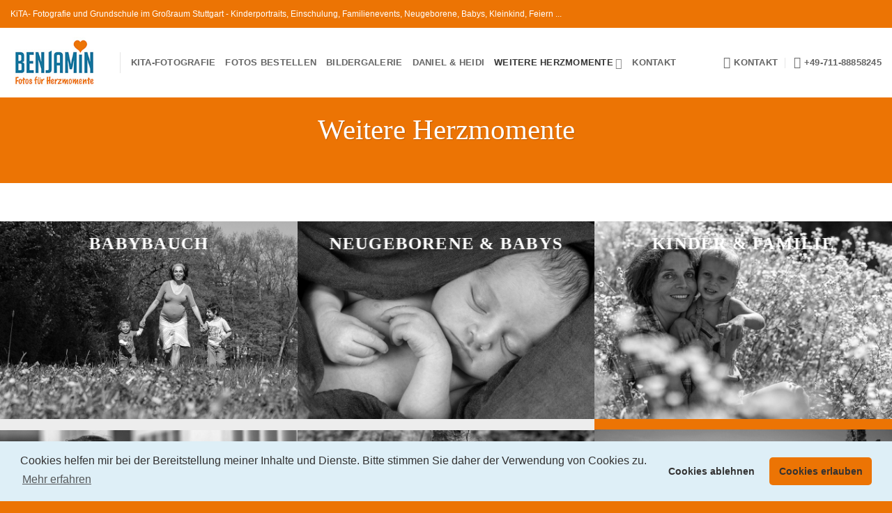

--- FILE ---
content_type: text/html; charset=UTF-8
request_url: http://kindergartenfotograf-stuttgart.de/weitere-herzmomente/
body_size: 15652
content:
<!DOCTYPE html>
<html lang="de" class="loading-site no-js bg-fill">
<head>
	<meta charset="UTF-8" />
	<link rel="profile" href="http://gmpg.org/xfn/11" />
	<link rel="pingback" href="https://kindergartenfotograf-stuttgart.de/xmlrpc.php" />

	<script>(function(html){html.className = html.className.replace(/\bno-js\b/,'js')})(document.documentElement);</script>
<meta name='robots' content='index, follow, max-image-preview:large, max-snippet:-1, max-video-preview:-1' />
	<style>img:is([sizes="auto" i], [sizes^="auto," i]) { contain-intrinsic-size: 3000px 1500px }</style>
	<meta name="viewport" content="width=device-width, initial-scale=1" />
	<!-- This site is optimized with the Yoast SEO plugin v26.7 - https://yoast.com/wordpress/plugins/seo/ -->
	<title>Daniel Benjamin | Ihr Fotograf für Kinder und Familie in und um Stuttgart</title>
	<meta name="description" content="Sie wünschen sich Fotos von Ihren Kindern und der ganzen Familie? Mit meiner Erfahrung als Kinderfotograf biete ich natürliche und ungestellte Familienfotos" />
	<link rel="canonical" href="https://kindergartenfotograf-stuttgart.de/weitere-herzmomente/" />
	<meta name="twitter:card" content="summary_large_image" />
	<meta name="twitter:title" content="Daniel Benjamin | Ihr Fotograf für Kinder und Familie in und um Stuttgart" />
	<meta name="twitter:description" content="Sie wünschen sich Fotos von Ihren Kindern und der ganzen Familie? Mit meiner Erfahrung als Kinderfotograf biete ich natürliche und ungestellte Familienfotos" />
	<meta name="twitter:label1" content="Geschätzte Lesezeit" />
	<meta name="twitter:data1" content="1 Minute" />
	<script type="application/ld+json" class="yoast-schema-graph">{"@context":"https://schema.org","@graph":[{"@type":"WebPage","@id":"https://kindergartenfotograf-stuttgart.de/weitere-herzmomente/","url":"https://kindergartenfotograf-stuttgart.de/weitere-herzmomente/","name":"Daniel Benjamin | Ihr Fotograf für Kinder und Familie in und um Stuttgart","isPartOf":{"@id":"https://kindergartenfotograf-stuttgart.de/#website"},"datePublished":"2019-09-24T18:33:08+00:00","dateModified":"2020-02-04T17:47:54+00:00","description":"Sie wünschen sich Fotos von Ihren Kindern und der ganzen Familie? Mit meiner Erfahrung als Kinderfotograf biete ich natürliche und ungestellte Familienfotos","breadcrumb":{"@id":"https://kindergartenfotograf-stuttgart.de/weitere-herzmomente/#breadcrumb"},"inLanguage":"de","potentialAction":[{"@type":"ReadAction","target":["https://kindergartenfotograf-stuttgart.de/weitere-herzmomente/"]}]},{"@type":"BreadcrumbList","@id":"https://kindergartenfotograf-stuttgart.de/weitere-herzmomente/#breadcrumb","itemListElement":[{"@type":"ListItem","position":1,"name":"Startseite","item":"https://kindergartenfotograf-stuttgart.de/"},{"@type":"ListItem","position":2,"name":"Weitere Herzmomente"}]},{"@type":"WebSite","@id":"https://kindergartenfotograf-stuttgart.de/#website","url":"https://kindergartenfotograf-stuttgart.de/","name":"Kindergartenfotograf Daniel Benjamin","description":"","publisher":{"@id":"https://kindergartenfotograf-stuttgart.de/#organization"},"potentialAction":[{"@type":"SearchAction","target":{"@type":"EntryPoint","urlTemplate":"https://kindergartenfotograf-stuttgart.de/?s={search_term_string}"},"query-input":{"@type":"PropertyValueSpecification","valueRequired":true,"valueName":"search_term_string"}}],"inLanguage":"de"},{"@type":"Organization","@id":"https://kindergartenfotograf-stuttgart.de/#organization","name":"Kindergartenfotgraf Stuttgart Daniel Benjamin","url":"https://kindergartenfotograf-stuttgart.de/","logo":{"@type":"ImageObject","inLanguage":"de","@id":"https://kindergartenfotograf-stuttgart.de/#/schema/logo/image/","url":"","contentUrl":"","caption":"Kindergartenfotgraf Stuttgart Daniel Benjamin"},"image":{"@id":"https://kindergartenfotograf-stuttgart.de/#/schema/logo/image/"}}]}</script>
	<!-- / Yoast SEO plugin. -->


<link rel='prefetch' href='https://kindergartenfotograf-stuttgart.de/wp-content/themes/flatsome/assets/js/flatsome.js?ver=e2eddd6c228105dac048' />
<link rel='prefetch' href='https://kindergartenfotograf-stuttgart.de/wp-content/themes/flatsome/assets/js/chunk.slider.js?ver=3.20.4' />
<link rel='prefetch' href='https://kindergartenfotograf-stuttgart.de/wp-content/themes/flatsome/assets/js/chunk.popups.js?ver=3.20.4' />
<link rel='prefetch' href='https://kindergartenfotograf-stuttgart.de/wp-content/themes/flatsome/assets/js/chunk.tooltips.js?ver=3.20.4' />
<link rel="alternate" type="application/rss+xml" title="Kindergartenfotograf Daniel Benjamin &raquo; Feed" href="https://kindergartenfotograf-stuttgart.de/feed/" />
<link rel="alternate" type="application/rss+xml" title="Kindergartenfotograf Daniel Benjamin &raquo; Kommentar-Feed" href="https://kindergartenfotograf-stuttgart.de/comments/feed/" />
<script type="text/javascript">
/* <![CDATA[ */
window._wpemojiSettings = {"baseUrl":"https:\/\/s.w.org\/images\/core\/emoji\/16.0.1\/72x72\/","ext":".png","svgUrl":"https:\/\/s.w.org\/images\/core\/emoji\/16.0.1\/svg\/","svgExt":".svg","source":{"concatemoji":"http:\/\/kindergartenfotograf-stuttgart.de\/wp-includes\/js\/wp-emoji-release.min.js?ver=6.8.3"}};
/*! This file is auto-generated */
!function(s,n){var o,i,e;function c(e){try{var t={supportTests:e,timestamp:(new Date).valueOf()};sessionStorage.setItem(o,JSON.stringify(t))}catch(e){}}function p(e,t,n){e.clearRect(0,0,e.canvas.width,e.canvas.height),e.fillText(t,0,0);var t=new Uint32Array(e.getImageData(0,0,e.canvas.width,e.canvas.height).data),a=(e.clearRect(0,0,e.canvas.width,e.canvas.height),e.fillText(n,0,0),new Uint32Array(e.getImageData(0,0,e.canvas.width,e.canvas.height).data));return t.every(function(e,t){return e===a[t]})}function u(e,t){e.clearRect(0,0,e.canvas.width,e.canvas.height),e.fillText(t,0,0);for(var n=e.getImageData(16,16,1,1),a=0;a<n.data.length;a++)if(0!==n.data[a])return!1;return!0}function f(e,t,n,a){switch(t){case"flag":return n(e,"\ud83c\udff3\ufe0f\u200d\u26a7\ufe0f","\ud83c\udff3\ufe0f\u200b\u26a7\ufe0f")?!1:!n(e,"\ud83c\udde8\ud83c\uddf6","\ud83c\udde8\u200b\ud83c\uddf6")&&!n(e,"\ud83c\udff4\udb40\udc67\udb40\udc62\udb40\udc65\udb40\udc6e\udb40\udc67\udb40\udc7f","\ud83c\udff4\u200b\udb40\udc67\u200b\udb40\udc62\u200b\udb40\udc65\u200b\udb40\udc6e\u200b\udb40\udc67\u200b\udb40\udc7f");case"emoji":return!a(e,"\ud83e\udedf")}return!1}function g(e,t,n,a){var r="undefined"!=typeof WorkerGlobalScope&&self instanceof WorkerGlobalScope?new OffscreenCanvas(300,150):s.createElement("canvas"),o=r.getContext("2d",{willReadFrequently:!0}),i=(o.textBaseline="top",o.font="600 32px Arial",{});return e.forEach(function(e){i[e]=t(o,e,n,a)}),i}function t(e){var t=s.createElement("script");t.src=e,t.defer=!0,s.head.appendChild(t)}"undefined"!=typeof Promise&&(o="wpEmojiSettingsSupports",i=["flag","emoji"],n.supports={everything:!0,everythingExceptFlag:!0},e=new Promise(function(e){s.addEventListener("DOMContentLoaded",e,{once:!0})}),new Promise(function(t){var n=function(){try{var e=JSON.parse(sessionStorage.getItem(o));if("object"==typeof e&&"number"==typeof e.timestamp&&(new Date).valueOf()<e.timestamp+604800&&"object"==typeof e.supportTests)return e.supportTests}catch(e){}return null}();if(!n){if("undefined"!=typeof Worker&&"undefined"!=typeof OffscreenCanvas&&"undefined"!=typeof URL&&URL.createObjectURL&&"undefined"!=typeof Blob)try{var e="postMessage("+g.toString()+"("+[JSON.stringify(i),f.toString(),p.toString(),u.toString()].join(",")+"));",a=new Blob([e],{type:"text/javascript"}),r=new Worker(URL.createObjectURL(a),{name:"wpTestEmojiSupports"});return void(r.onmessage=function(e){c(n=e.data),r.terminate(),t(n)})}catch(e){}c(n=g(i,f,p,u))}t(n)}).then(function(e){for(var t in e)n.supports[t]=e[t],n.supports.everything=n.supports.everything&&n.supports[t],"flag"!==t&&(n.supports.everythingExceptFlag=n.supports.everythingExceptFlag&&n.supports[t]);n.supports.everythingExceptFlag=n.supports.everythingExceptFlag&&!n.supports.flag,n.DOMReady=!1,n.readyCallback=function(){n.DOMReady=!0}}).then(function(){return e}).then(function(){var e;n.supports.everything||(n.readyCallback(),(e=n.source||{}).concatemoji?t(e.concatemoji):e.wpemoji&&e.twemoji&&(t(e.twemoji),t(e.wpemoji)))}))}((window,document),window._wpemojiSettings);
/* ]]> */
</script>
<style id='wp-emoji-styles-inline-css' type='text/css'>

	img.wp-smiley, img.emoji {
		display: inline !important;
		border: none !important;
		box-shadow: none !important;
		height: 1em !important;
		width: 1em !important;
		margin: 0 0.07em !important;
		vertical-align: -0.1em !important;
		background: none !important;
		padding: 0 !important;
	}
</style>
<style id='wp-block-library-inline-css' type='text/css'>
:root{--wp-admin-theme-color:#007cba;--wp-admin-theme-color--rgb:0,124,186;--wp-admin-theme-color-darker-10:#006ba1;--wp-admin-theme-color-darker-10--rgb:0,107,161;--wp-admin-theme-color-darker-20:#005a87;--wp-admin-theme-color-darker-20--rgb:0,90,135;--wp-admin-border-width-focus:2px;--wp-block-synced-color:#7a00df;--wp-block-synced-color--rgb:122,0,223;--wp-bound-block-color:var(--wp-block-synced-color)}@media (min-resolution:192dpi){:root{--wp-admin-border-width-focus:1.5px}}.wp-element-button{cursor:pointer}:root{--wp--preset--font-size--normal:16px;--wp--preset--font-size--huge:42px}:root .has-very-light-gray-background-color{background-color:#eee}:root .has-very-dark-gray-background-color{background-color:#313131}:root .has-very-light-gray-color{color:#eee}:root .has-very-dark-gray-color{color:#313131}:root .has-vivid-green-cyan-to-vivid-cyan-blue-gradient-background{background:linear-gradient(135deg,#00d084,#0693e3)}:root .has-purple-crush-gradient-background{background:linear-gradient(135deg,#34e2e4,#4721fb 50%,#ab1dfe)}:root .has-hazy-dawn-gradient-background{background:linear-gradient(135deg,#faaca8,#dad0ec)}:root .has-subdued-olive-gradient-background{background:linear-gradient(135deg,#fafae1,#67a671)}:root .has-atomic-cream-gradient-background{background:linear-gradient(135deg,#fdd79a,#004a59)}:root .has-nightshade-gradient-background{background:linear-gradient(135deg,#330968,#31cdcf)}:root .has-midnight-gradient-background{background:linear-gradient(135deg,#020381,#2874fc)}.has-regular-font-size{font-size:1em}.has-larger-font-size{font-size:2.625em}.has-normal-font-size{font-size:var(--wp--preset--font-size--normal)}.has-huge-font-size{font-size:var(--wp--preset--font-size--huge)}.has-text-align-center{text-align:center}.has-text-align-left{text-align:left}.has-text-align-right{text-align:right}#end-resizable-editor-section{display:none}.aligncenter{clear:both}.items-justified-left{justify-content:flex-start}.items-justified-center{justify-content:center}.items-justified-right{justify-content:flex-end}.items-justified-space-between{justify-content:space-between}.screen-reader-text{border:0;clip-path:inset(50%);height:1px;margin:-1px;overflow:hidden;padding:0;position:absolute;width:1px;word-wrap:normal!important}.screen-reader-text:focus{background-color:#ddd;clip-path:none;color:#444;display:block;font-size:1em;height:auto;left:5px;line-height:normal;padding:15px 23px 14px;text-decoration:none;top:5px;width:auto;z-index:100000}html :where(.has-border-color){border-style:solid}html :where([style*=border-top-color]){border-top-style:solid}html :where([style*=border-right-color]){border-right-style:solid}html :where([style*=border-bottom-color]){border-bottom-style:solid}html :where([style*=border-left-color]){border-left-style:solid}html :where([style*=border-width]){border-style:solid}html :where([style*=border-top-width]){border-top-style:solid}html :where([style*=border-right-width]){border-right-style:solid}html :where([style*=border-bottom-width]){border-bottom-style:solid}html :where([style*=border-left-width]){border-left-style:solid}html :where(img[class*=wp-image-]){height:auto;max-width:100%}:where(figure){margin:0 0 1em}html :where(.is-position-sticky){--wp-admin--admin-bar--position-offset:var(--wp-admin--admin-bar--height,0px)}@media screen and (max-width:600px){html :where(.is-position-sticky){--wp-admin--admin-bar--position-offset:0px}}
</style>
<link rel='stylesheet' id='contact-form-7-css' href='https://kindergartenfotograf-stuttgart.de/wp-content/plugins/contact-form-7/includes/css/styles.css?ver=6.1.4' type='text/css' media='all' />
<link rel='stylesheet' id='uaf_client_css-css' href='https://kindergartenfotograf-stuttgart.de/wp-content/uploads/useanyfont/uaf.css?ver=1768238692' type='text/css' media='all' />
<link rel='stylesheet' id='cookieconsent-css' href='https://kindergartenfotograf-stuttgart.de/wp-content/plugins/ga-germanized/assets/css/cookieconsent.css?ver=3.1.1' type='text/css' media='all' />
<link rel='stylesheet' id='flatsome-main-css' href='https://kindergartenfotograf-stuttgart.de/wp-content/themes/flatsome/assets/css/flatsome.css?ver=3.20.4' type='text/css' media='all' />
<style id='flatsome-main-inline-css' type='text/css'>
@font-face {
				font-family: "fl-icons";
				font-display: block;
				src: url(https://kindergartenfotograf-stuttgart.de/wp-content/themes/flatsome/assets/css/icons/fl-icons.eot?v=3.20.4);
				src:
					url(https://kindergartenfotograf-stuttgart.de/wp-content/themes/flatsome/assets/css/icons/fl-icons.eot#iefix?v=3.20.4) format("embedded-opentype"),
					url(https://kindergartenfotograf-stuttgart.de/wp-content/themes/flatsome/assets/css/icons/fl-icons.woff2?v=3.20.4) format("woff2"),
					url(https://kindergartenfotograf-stuttgart.de/wp-content/themes/flatsome/assets/css/icons/fl-icons.ttf?v=3.20.4) format("truetype"),
					url(https://kindergartenfotograf-stuttgart.de/wp-content/themes/flatsome/assets/css/icons/fl-icons.woff?v=3.20.4) format("woff"),
					url(https://kindergartenfotograf-stuttgart.de/wp-content/themes/flatsome/assets/css/icons/fl-icons.svg?v=3.20.4#fl-icons) format("svg");
			}
</style>
<link rel='stylesheet' id='flatsome-style-css' href='https://kindergartenfotograf-stuttgart.de/wp-content/themes/flatsome/style.css?ver=3.20.4' type='text/css' media='all' />
<script type="text/javascript" src="https://kindergartenfotograf-stuttgart.de/wp-includes/js/jquery/jquery.min.js?ver=3.7.1" id="jquery-core-js"></script>
<script type="text/javascript" src="https://kindergartenfotograf-stuttgart.de/wp-includes/js/jquery/jquery-migrate.min.js?ver=3.4.1" id="jquery-migrate-js"></script>
<link rel="https://api.w.org/" href="https://kindergartenfotograf-stuttgart.de/wp-json/" /><link rel="alternate" title="JSON" type="application/json" href="https://kindergartenfotograf-stuttgart.de/wp-json/wp/v2/pages/172" /><link rel="EditURI" type="application/rsd+xml" title="RSD" href="https://kindergartenfotograf-stuttgart.de/xmlrpc.php?rsd" />
<meta name="generator" content="WordPress 6.8.3" />
<link rel='shortlink' href='https://kindergartenfotograf-stuttgart.de/?p=172' />
<link rel="alternate" title="oEmbed (JSON)" type="application/json+oembed" href="https://kindergartenfotograf-stuttgart.de/wp-json/oembed/1.0/embed?url=https%3A%2F%2Fkindergartenfotograf-stuttgart.de%2Fweitere-herzmomente%2F" />
<link rel="alternate" title="oEmbed (XML)" type="text/xml+oembed" href="https://kindergartenfotograf-stuttgart.de/wp-json/oembed/1.0/embed?url=https%3A%2F%2Fkindergartenfotograf-stuttgart.de%2Fweitere-herzmomente%2F&#038;format=xml" />
<!-- Missing Google Analytics ID or Analytics Integration disabled --><link rel="icon" href="https://kindergartenfotograf-stuttgart.de/wp-content/uploads/Logo-Benjamin-final_farbig100hoch-150x100.jpg" sizes="32x32" />
<link rel="icon" href="https://kindergartenfotograf-stuttgart.de/wp-content/uploads/Logo-Benjamin-final_farbig100hoch.jpg" sizes="192x192" />
<link rel="apple-touch-icon" href="https://kindergartenfotograf-stuttgart.de/wp-content/uploads/Logo-Benjamin-final_farbig100hoch.jpg" />
<meta name="msapplication-TileImage" content="https://kindergartenfotograf-stuttgart.de/wp-content/uploads/Logo-Benjamin-final_farbig100hoch.jpg" />
<style id="custom-css" type="text/css">:root {--primary-color: #ec7404;--fs-color-primary: #ec7404;--fs-color-secondary: #21749c;--fs-color-success: #ec7404;--fs-color-alert: #b20000;--fs-color-base: #21749c;--fs-experimental-link-color: #21749c;--fs-experimental-link-color-hover: #111111;}.tooltipster-base {--tooltip-color: #fff;--tooltip-bg-color: #000;}.off-canvas-right .mfp-content, .off-canvas-left .mfp-content {--drawer-width: 300px;}.header-main{height: 100px}#logo img{max-height: 100px}#logo{width:127px;}.header-bottom{min-height: 55px}.header-top{min-height: 40px}.transparent .header-main{height: 90px}.transparent #logo img{max-height: 90px}.has-transparent + .page-title:first-of-type,.has-transparent + #main > .page-title,.has-transparent + #main > div > .page-title,.has-transparent + #main .page-header-wrapper:first-of-type .page-title{padding-top: 120px;}.header.show-on-scroll,.stuck .header-main{height:70px!important}.stuck #logo img{max-height: 70px!important}.header-bottom {background-color: #f1f1f1}.header-main .nav > li > a{line-height: 16px }.stuck .header-main .nav > li > a{line-height: 50px }@media (max-width: 549px) {.header-main{height: 70px}#logo img{max-height: 70px}}.nav-dropdown{border-radius:10px}.nav-dropdown{font-size:100%}h1,h2,h3,h4,h5,h6,.heading-font{color: #ec7404;}body{font-size: 100%;}@media screen and (max-width: 549px){body{font-size: 100%;}}body{font-family: Roboto, sans-serif;}body {font-weight: 400;font-style: normal;}.nav > li > a {font-family: Roboto, sans-serif;}.mobile-sidebar-levels-2 .nav > li > ul > li > a {font-family: Roboto, sans-serif;}.nav > li > a,.mobile-sidebar-levels-2 .nav > li > ul > li > a {font-weight: 700;font-style: normal;}h1,h2,h3,h4,h5,h6,.heading-font, .off-canvas-center .nav-sidebar.nav-vertical > li > a{font-family: "Indie Flower", sans-serif;}h1,h2,h3,h4,h5,h6,.heading-font,.banner h1,.banner h2 {font-weight: 400;font-style: normal;}.alt-font{font-family: "Dancing Script", sans-serif;}.alt-font {font-weight: 400!important;font-style: normal!important;}.breadcrumbs{text-transform: none;}button,.button{text-transform: none;}.footer-2{background-color: #777777}.absolute-footer, html{background-color: #ec7404}.nav-vertical-fly-out > li + li {border-top-width: 1px; border-top-style: solid;}.label-new.menu-item > a:after{content:"Neu";}.label-hot.menu-item > a:after{content:"Hot";}.label-sale.menu-item > a:after{content:"Aktion";}.label-popular.menu-item > a:after{content:"Beliebt";}</style><style id="kirki-inline-styles">/* latin-ext */
@font-face {
  font-family: 'Indie Flower';
  font-style: normal;
  font-weight: 400;
  font-display: swap;
  src: url(https://kindergartenfotograf-stuttgart.de/wp-content/fonts/indie-flower/m8JVjfNVeKWVnh3QMuKkFcZVZ0uH5dI.woff2) format('woff2');
  unicode-range: U+0100-02BA, U+02BD-02C5, U+02C7-02CC, U+02CE-02D7, U+02DD-02FF, U+0304, U+0308, U+0329, U+1D00-1DBF, U+1E00-1E9F, U+1EF2-1EFF, U+2020, U+20A0-20AB, U+20AD-20C0, U+2113, U+2C60-2C7F, U+A720-A7FF;
}
/* latin */
@font-face {
  font-family: 'Indie Flower';
  font-style: normal;
  font-weight: 400;
  font-display: swap;
  src: url(https://kindergartenfotograf-stuttgart.de/wp-content/fonts/indie-flower/m8JVjfNVeKWVnh3QMuKkFcZVaUuH.woff2) format('woff2');
  unicode-range: U+0000-00FF, U+0131, U+0152-0153, U+02BB-02BC, U+02C6, U+02DA, U+02DC, U+0304, U+0308, U+0329, U+2000-206F, U+20AC, U+2122, U+2191, U+2193, U+2212, U+2215, U+FEFF, U+FFFD;
}/* cyrillic-ext */
@font-face {
  font-family: 'Roboto';
  font-style: normal;
  font-weight: 400;
  font-stretch: 100%;
  font-display: swap;
  src: url(https://kindergartenfotograf-stuttgart.de/wp-content/fonts/roboto/KFO7CnqEu92Fr1ME7kSn66aGLdTylUAMa3GUBGEe.woff2) format('woff2');
  unicode-range: U+0460-052F, U+1C80-1C8A, U+20B4, U+2DE0-2DFF, U+A640-A69F, U+FE2E-FE2F;
}
/* cyrillic */
@font-face {
  font-family: 'Roboto';
  font-style: normal;
  font-weight: 400;
  font-stretch: 100%;
  font-display: swap;
  src: url(https://kindergartenfotograf-stuttgart.de/wp-content/fonts/roboto/KFO7CnqEu92Fr1ME7kSn66aGLdTylUAMa3iUBGEe.woff2) format('woff2');
  unicode-range: U+0301, U+0400-045F, U+0490-0491, U+04B0-04B1, U+2116;
}
/* greek-ext */
@font-face {
  font-family: 'Roboto';
  font-style: normal;
  font-weight: 400;
  font-stretch: 100%;
  font-display: swap;
  src: url(https://kindergartenfotograf-stuttgart.de/wp-content/fonts/roboto/KFO7CnqEu92Fr1ME7kSn66aGLdTylUAMa3CUBGEe.woff2) format('woff2');
  unicode-range: U+1F00-1FFF;
}
/* greek */
@font-face {
  font-family: 'Roboto';
  font-style: normal;
  font-weight: 400;
  font-stretch: 100%;
  font-display: swap;
  src: url(https://kindergartenfotograf-stuttgart.de/wp-content/fonts/roboto/KFO7CnqEu92Fr1ME7kSn66aGLdTylUAMa3-UBGEe.woff2) format('woff2');
  unicode-range: U+0370-0377, U+037A-037F, U+0384-038A, U+038C, U+038E-03A1, U+03A3-03FF;
}
/* math */
@font-face {
  font-family: 'Roboto';
  font-style: normal;
  font-weight: 400;
  font-stretch: 100%;
  font-display: swap;
  src: url(https://kindergartenfotograf-stuttgart.de/wp-content/fonts/roboto/KFO7CnqEu92Fr1ME7kSn66aGLdTylUAMawCUBGEe.woff2) format('woff2');
  unicode-range: U+0302-0303, U+0305, U+0307-0308, U+0310, U+0312, U+0315, U+031A, U+0326-0327, U+032C, U+032F-0330, U+0332-0333, U+0338, U+033A, U+0346, U+034D, U+0391-03A1, U+03A3-03A9, U+03B1-03C9, U+03D1, U+03D5-03D6, U+03F0-03F1, U+03F4-03F5, U+2016-2017, U+2034-2038, U+203C, U+2040, U+2043, U+2047, U+2050, U+2057, U+205F, U+2070-2071, U+2074-208E, U+2090-209C, U+20D0-20DC, U+20E1, U+20E5-20EF, U+2100-2112, U+2114-2115, U+2117-2121, U+2123-214F, U+2190, U+2192, U+2194-21AE, U+21B0-21E5, U+21F1-21F2, U+21F4-2211, U+2213-2214, U+2216-22FF, U+2308-230B, U+2310, U+2319, U+231C-2321, U+2336-237A, U+237C, U+2395, U+239B-23B7, U+23D0, U+23DC-23E1, U+2474-2475, U+25AF, U+25B3, U+25B7, U+25BD, U+25C1, U+25CA, U+25CC, U+25FB, U+266D-266F, U+27C0-27FF, U+2900-2AFF, U+2B0E-2B11, U+2B30-2B4C, U+2BFE, U+3030, U+FF5B, U+FF5D, U+1D400-1D7FF, U+1EE00-1EEFF;
}
/* symbols */
@font-face {
  font-family: 'Roboto';
  font-style: normal;
  font-weight: 400;
  font-stretch: 100%;
  font-display: swap;
  src: url(https://kindergartenfotograf-stuttgart.de/wp-content/fonts/roboto/KFO7CnqEu92Fr1ME7kSn66aGLdTylUAMaxKUBGEe.woff2) format('woff2');
  unicode-range: U+0001-000C, U+000E-001F, U+007F-009F, U+20DD-20E0, U+20E2-20E4, U+2150-218F, U+2190, U+2192, U+2194-2199, U+21AF, U+21E6-21F0, U+21F3, U+2218-2219, U+2299, U+22C4-22C6, U+2300-243F, U+2440-244A, U+2460-24FF, U+25A0-27BF, U+2800-28FF, U+2921-2922, U+2981, U+29BF, U+29EB, U+2B00-2BFF, U+4DC0-4DFF, U+FFF9-FFFB, U+10140-1018E, U+10190-1019C, U+101A0, U+101D0-101FD, U+102E0-102FB, U+10E60-10E7E, U+1D2C0-1D2D3, U+1D2E0-1D37F, U+1F000-1F0FF, U+1F100-1F1AD, U+1F1E6-1F1FF, U+1F30D-1F30F, U+1F315, U+1F31C, U+1F31E, U+1F320-1F32C, U+1F336, U+1F378, U+1F37D, U+1F382, U+1F393-1F39F, U+1F3A7-1F3A8, U+1F3AC-1F3AF, U+1F3C2, U+1F3C4-1F3C6, U+1F3CA-1F3CE, U+1F3D4-1F3E0, U+1F3ED, U+1F3F1-1F3F3, U+1F3F5-1F3F7, U+1F408, U+1F415, U+1F41F, U+1F426, U+1F43F, U+1F441-1F442, U+1F444, U+1F446-1F449, U+1F44C-1F44E, U+1F453, U+1F46A, U+1F47D, U+1F4A3, U+1F4B0, U+1F4B3, U+1F4B9, U+1F4BB, U+1F4BF, U+1F4C8-1F4CB, U+1F4D6, U+1F4DA, U+1F4DF, U+1F4E3-1F4E6, U+1F4EA-1F4ED, U+1F4F7, U+1F4F9-1F4FB, U+1F4FD-1F4FE, U+1F503, U+1F507-1F50B, U+1F50D, U+1F512-1F513, U+1F53E-1F54A, U+1F54F-1F5FA, U+1F610, U+1F650-1F67F, U+1F687, U+1F68D, U+1F691, U+1F694, U+1F698, U+1F6AD, U+1F6B2, U+1F6B9-1F6BA, U+1F6BC, U+1F6C6-1F6CF, U+1F6D3-1F6D7, U+1F6E0-1F6EA, U+1F6F0-1F6F3, U+1F6F7-1F6FC, U+1F700-1F7FF, U+1F800-1F80B, U+1F810-1F847, U+1F850-1F859, U+1F860-1F887, U+1F890-1F8AD, U+1F8B0-1F8BB, U+1F8C0-1F8C1, U+1F900-1F90B, U+1F93B, U+1F946, U+1F984, U+1F996, U+1F9E9, U+1FA00-1FA6F, U+1FA70-1FA7C, U+1FA80-1FA89, U+1FA8F-1FAC6, U+1FACE-1FADC, U+1FADF-1FAE9, U+1FAF0-1FAF8, U+1FB00-1FBFF;
}
/* vietnamese */
@font-face {
  font-family: 'Roboto';
  font-style: normal;
  font-weight: 400;
  font-stretch: 100%;
  font-display: swap;
  src: url(https://kindergartenfotograf-stuttgart.de/wp-content/fonts/roboto/KFO7CnqEu92Fr1ME7kSn66aGLdTylUAMa3OUBGEe.woff2) format('woff2');
  unicode-range: U+0102-0103, U+0110-0111, U+0128-0129, U+0168-0169, U+01A0-01A1, U+01AF-01B0, U+0300-0301, U+0303-0304, U+0308-0309, U+0323, U+0329, U+1EA0-1EF9, U+20AB;
}
/* latin-ext */
@font-face {
  font-family: 'Roboto';
  font-style: normal;
  font-weight: 400;
  font-stretch: 100%;
  font-display: swap;
  src: url(https://kindergartenfotograf-stuttgart.de/wp-content/fonts/roboto/KFO7CnqEu92Fr1ME7kSn66aGLdTylUAMa3KUBGEe.woff2) format('woff2');
  unicode-range: U+0100-02BA, U+02BD-02C5, U+02C7-02CC, U+02CE-02D7, U+02DD-02FF, U+0304, U+0308, U+0329, U+1D00-1DBF, U+1E00-1E9F, U+1EF2-1EFF, U+2020, U+20A0-20AB, U+20AD-20C0, U+2113, U+2C60-2C7F, U+A720-A7FF;
}
/* latin */
@font-face {
  font-family: 'Roboto';
  font-style: normal;
  font-weight: 400;
  font-stretch: 100%;
  font-display: swap;
  src: url(https://kindergartenfotograf-stuttgart.de/wp-content/fonts/roboto/KFO7CnqEu92Fr1ME7kSn66aGLdTylUAMa3yUBA.woff2) format('woff2');
  unicode-range: U+0000-00FF, U+0131, U+0152-0153, U+02BB-02BC, U+02C6, U+02DA, U+02DC, U+0304, U+0308, U+0329, U+2000-206F, U+20AC, U+2122, U+2191, U+2193, U+2212, U+2215, U+FEFF, U+FFFD;
}
/* cyrillic-ext */
@font-face {
  font-family: 'Roboto';
  font-style: normal;
  font-weight: 700;
  font-stretch: 100%;
  font-display: swap;
  src: url(https://kindergartenfotograf-stuttgart.de/wp-content/fonts/roboto/KFO7CnqEu92Fr1ME7kSn66aGLdTylUAMa3GUBGEe.woff2) format('woff2');
  unicode-range: U+0460-052F, U+1C80-1C8A, U+20B4, U+2DE0-2DFF, U+A640-A69F, U+FE2E-FE2F;
}
/* cyrillic */
@font-face {
  font-family: 'Roboto';
  font-style: normal;
  font-weight: 700;
  font-stretch: 100%;
  font-display: swap;
  src: url(https://kindergartenfotograf-stuttgart.de/wp-content/fonts/roboto/KFO7CnqEu92Fr1ME7kSn66aGLdTylUAMa3iUBGEe.woff2) format('woff2');
  unicode-range: U+0301, U+0400-045F, U+0490-0491, U+04B0-04B1, U+2116;
}
/* greek-ext */
@font-face {
  font-family: 'Roboto';
  font-style: normal;
  font-weight: 700;
  font-stretch: 100%;
  font-display: swap;
  src: url(https://kindergartenfotograf-stuttgart.de/wp-content/fonts/roboto/KFO7CnqEu92Fr1ME7kSn66aGLdTylUAMa3CUBGEe.woff2) format('woff2');
  unicode-range: U+1F00-1FFF;
}
/* greek */
@font-face {
  font-family: 'Roboto';
  font-style: normal;
  font-weight: 700;
  font-stretch: 100%;
  font-display: swap;
  src: url(https://kindergartenfotograf-stuttgart.de/wp-content/fonts/roboto/KFO7CnqEu92Fr1ME7kSn66aGLdTylUAMa3-UBGEe.woff2) format('woff2');
  unicode-range: U+0370-0377, U+037A-037F, U+0384-038A, U+038C, U+038E-03A1, U+03A3-03FF;
}
/* math */
@font-face {
  font-family: 'Roboto';
  font-style: normal;
  font-weight: 700;
  font-stretch: 100%;
  font-display: swap;
  src: url(https://kindergartenfotograf-stuttgart.de/wp-content/fonts/roboto/KFO7CnqEu92Fr1ME7kSn66aGLdTylUAMawCUBGEe.woff2) format('woff2');
  unicode-range: U+0302-0303, U+0305, U+0307-0308, U+0310, U+0312, U+0315, U+031A, U+0326-0327, U+032C, U+032F-0330, U+0332-0333, U+0338, U+033A, U+0346, U+034D, U+0391-03A1, U+03A3-03A9, U+03B1-03C9, U+03D1, U+03D5-03D6, U+03F0-03F1, U+03F4-03F5, U+2016-2017, U+2034-2038, U+203C, U+2040, U+2043, U+2047, U+2050, U+2057, U+205F, U+2070-2071, U+2074-208E, U+2090-209C, U+20D0-20DC, U+20E1, U+20E5-20EF, U+2100-2112, U+2114-2115, U+2117-2121, U+2123-214F, U+2190, U+2192, U+2194-21AE, U+21B0-21E5, U+21F1-21F2, U+21F4-2211, U+2213-2214, U+2216-22FF, U+2308-230B, U+2310, U+2319, U+231C-2321, U+2336-237A, U+237C, U+2395, U+239B-23B7, U+23D0, U+23DC-23E1, U+2474-2475, U+25AF, U+25B3, U+25B7, U+25BD, U+25C1, U+25CA, U+25CC, U+25FB, U+266D-266F, U+27C0-27FF, U+2900-2AFF, U+2B0E-2B11, U+2B30-2B4C, U+2BFE, U+3030, U+FF5B, U+FF5D, U+1D400-1D7FF, U+1EE00-1EEFF;
}
/* symbols */
@font-face {
  font-family: 'Roboto';
  font-style: normal;
  font-weight: 700;
  font-stretch: 100%;
  font-display: swap;
  src: url(https://kindergartenfotograf-stuttgart.de/wp-content/fonts/roboto/KFO7CnqEu92Fr1ME7kSn66aGLdTylUAMaxKUBGEe.woff2) format('woff2');
  unicode-range: U+0001-000C, U+000E-001F, U+007F-009F, U+20DD-20E0, U+20E2-20E4, U+2150-218F, U+2190, U+2192, U+2194-2199, U+21AF, U+21E6-21F0, U+21F3, U+2218-2219, U+2299, U+22C4-22C6, U+2300-243F, U+2440-244A, U+2460-24FF, U+25A0-27BF, U+2800-28FF, U+2921-2922, U+2981, U+29BF, U+29EB, U+2B00-2BFF, U+4DC0-4DFF, U+FFF9-FFFB, U+10140-1018E, U+10190-1019C, U+101A0, U+101D0-101FD, U+102E0-102FB, U+10E60-10E7E, U+1D2C0-1D2D3, U+1D2E0-1D37F, U+1F000-1F0FF, U+1F100-1F1AD, U+1F1E6-1F1FF, U+1F30D-1F30F, U+1F315, U+1F31C, U+1F31E, U+1F320-1F32C, U+1F336, U+1F378, U+1F37D, U+1F382, U+1F393-1F39F, U+1F3A7-1F3A8, U+1F3AC-1F3AF, U+1F3C2, U+1F3C4-1F3C6, U+1F3CA-1F3CE, U+1F3D4-1F3E0, U+1F3ED, U+1F3F1-1F3F3, U+1F3F5-1F3F7, U+1F408, U+1F415, U+1F41F, U+1F426, U+1F43F, U+1F441-1F442, U+1F444, U+1F446-1F449, U+1F44C-1F44E, U+1F453, U+1F46A, U+1F47D, U+1F4A3, U+1F4B0, U+1F4B3, U+1F4B9, U+1F4BB, U+1F4BF, U+1F4C8-1F4CB, U+1F4D6, U+1F4DA, U+1F4DF, U+1F4E3-1F4E6, U+1F4EA-1F4ED, U+1F4F7, U+1F4F9-1F4FB, U+1F4FD-1F4FE, U+1F503, U+1F507-1F50B, U+1F50D, U+1F512-1F513, U+1F53E-1F54A, U+1F54F-1F5FA, U+1F610, U+1F650-1F67F, U+1F687, U+1F68D, U+1F691, U+1F694, U+1F698, U+1F6AD, U+1F6B2, U+1F6B9-1F6BA, U+1F6BC, U+1F6C6-1F6CF, U+1F6D3-1F6D7, U+1F6E0-1F6EA, U+1F6F0-1F6F3, U+1F6F7-1F6FC, U+1F700-1F7FF, U+1F800-1F80B, U+1F810-1F847, U+1F850-1F859, U+1F860-1F887, U+1F890-1F8AD, U+1F8B0-1F8BB, U+1F8C0-1F8C1, U+1F900-1F90B, U+1F93B, U+1F946, U+1F984, U+1F996, U+1F9E9, U+1FA00-1FA6F, U+1FA70-1FA7C, U+1FA80-1FA89, U+1FA8F-1FAC6, U+1FACE-1FADC, U+1FADF-1FAE9, U+1FAF0-1FAF8, U+1FB00-1FBFF;
}
/* vietnamese */
@font-face {
  font-family: 'Roboto';
  font-style: normal;
  font-weight: 700;
  font-stretch: 100%;
  font-display: swap;
  src: url(https://kindergartenfotograf-stuttgart.de/wp-content/fonts/roboto/KFO7CnqEu92Fr1ME7kSn66aGLdTylUAMa3OUBGEe.woff2) format('woff2');
  unicode-range: U+0102-0103, U+0110-0111, U+0128-0129, U+0168-0169, U+01A0-01A1, U+01AF-01B0, U+0300-0301, U+0303-0304, U+0308-0309, U+0323, U+0329, U+1EA0-1EF9, U+20AB;
}
/* latin-ext */
@font-face {
  font-family: 'Roboto';
  font-style: normal;
  font-weight: 700;
  font-stretch: 100%;
  font-display: swap;
  src: url(https://kindergartenfotograf-stuttgart.de/wp-content/fonts/roboto/KFO7CnqEu92Fr1ME7kSn66aGLdTylUAMa3KUBGEe.woff2) format('woff2');
  unicode-range: U+0100-02BA, U+02BD-02C5, U+02C7-02CC, U+02CE-02D7, U+02DD-02FF, U+0304, U+0308, U+0329, U+1D00-1DBF, U+1E00-1E9F, U+1EF2-1EFF, U+2020, U+20A0-20AB, U+20AD-20C0, U+2113, U+2C60-2C7F, U+A720-A7FF;
}
/* latin */
@font-face {
  font-family: 'Roboto';
  font-style: normal;
  font-weight: 700;
  font-stretch: 100%;
  font-display: swap;
  src: url(https://kindergartenfotograf-stuttgart.de/wp-content/fonts/roboto/KFO7CnqEu92Fr1ME7kSn66aGLdTylUAMa3yUBA.woff2) format('woff2');
  unicode-range: U+0000-00FF, U+0131, U+0152-0153, U+02BB-02BC, U+02C6, U+02DA, U+02DC, U+0304, U+0308, U+0329, U+2000-206F, U+20AC, U+2122, U+2191, U+2193, U+2212, U+2215, U+FEFF, U+FFFD;
}/* vietnamese */
@font-face {
  font-family: 'Dancing Script';
  font-style: normal;
  font-weight: 400;
  font-display: swap;
  src: url(https://kindergartenfotograf-stuttgart.de/wp-content/fonts/dancing-script/If2cXTr6YS-zF4S-kcSWSVi_sxjsohD9F50Ruu7BMSo3Rep8ltA.woff2) format('woff2');
  unicode-range: U+0102-0103, U+0110-0111, U+0128-0129, U+0168-0169, U+01A0-01A1, U+01AF-01B0, U+0300-0301, U+0303-0304, U+0308-0309, U+0323, U+0329, U+1EA0-1EF9, U+20AB;
}
/* latin-ext */
@font-face {
  font-family: 'Dancing Script';
  font-style: normal;
  font-weight: 400;
  font-display: swap;
  src: url(https://kindergartenfotograf-stuttgart.de/wp-content/fonts/dancing-script/If2cXTr6YS-zF4S-kcSWSVi_sxjsohD9F50Ruu7BMSo3ROp8ltA.woff2) format('woff2');
  unicode-range: U+0100-02BA, U+02BD-02C5, U+02C7-02CC, U+02CE-02D7, U+02DD-02FF, U+0304, U+0308, U+0329, U+1D00-1DBF, U+1E00-1E9F, U+1EF2-1EFF, U+2020, U+20A0-20AB, U+20AD-20C0, U+2113, U+2C60-2C7F, U+A720-A7FF;
}
/* latin */
@font-face {
  font-family: 'Dancing Script';
  font-style: normal;
  font-weight: 400;
  font-display: swap;
  src: url(https://kindergartenfotograf-stuttgart.de/wp-content/fonts/dancing-script/If2cXTr6YS-zF4S-kcSWSVi_sxjsohD9F50Ruu7BMSo3Sup8.woff2) format('woff2');
  unicode-range: U+0000-00FF, U+0131, U+0152-0153, U+02BB-02BC, U+02C6, U+02DA, U+02DC, U+0304, U+0308, U+0329, U+2000-206F, U+20AC, U+2122, U+2191, U+2193, U+2212, U+2215, U+FEFF, U+FFFD;
}</style></head>

<body class="wp-singular page-template-default page page-id-172 page-parent wp-theme-flatsome full-width bg-fill lightbox nav-dropdown-has-arrow nav-dropdown-has-shadow nav-dropdown-has-border parallax-mobile page-template-blank page-template-blank-php">


<a class="skip-link screen-reader-text" href="#main">Zum Inhalt springen</a>

<div id="wrapper">

	
	<header id="header" class="header header-full-width has-sticky sticky-jump">
		<div class="header-wrapper">
			<div id="top-bar" class="header-top hide-for-sticky nav-dark">
    <div class="flex-row container">
      <div class="flex-col hide-for-medium flex-left">
          <ul class="nav nav-left medium-nav-center nav-small  nav-divided">
              <li class="html custom html_topbar_left">KiTA- Fotografie und Grundschule im Großraum Stuttgart - Kinderportraits, Einschulung, Familienevents, Neugeborene, Babys, Kleinkind, Feiern ... 
</li>          </ul>
      </div>

      <div class="flex-col hide-for-medium flex-center">
          <ul class="nav nav-center nav-small  nav-divided">
                        </ul>
      </div>

      <div class="flex-col hide-for-medium flex-right">
         <ul class="nav top-bar-nav nav-right nav-small  nav-divided">
                        </ul>
      </div>

            <div class="flex-col show-for-medium flex-grow">
          <ul class="nav nav-center nav-small mobile-nav  nav-divided">
              <li class="html custom html_top_right_text"><div class="fotocdn-integrator"><div class="fotocdn-integrator-button" data-icon="icons16/lock.png" data-target="https://kindergartenfotograf-stuttgart.fotograf.de/customer_login" data-text=" Bestell-Link zum Onlineshop / Kundenlogin" data-newwindow="1" data-color="red" data-size="default"></div></div><script type="text/javascript">!function(d,s,id){var js,fjs=d.getElementsByTagName(s)[0];if(!d.getElementById(id)){js=d.createElement(s);js.id=id;js.src="//integration.fotocdn.de/fotocdn-integration/g19d43z6.js";fjs.parentNode.insertBefore(js,fjs);}}(document,"script","fotocdn-sdk");</script></li>          </ul>
      </div>
      
    </div>
</div>
<div id="masthead" class="header-main has-sticky-logo">
      <div class="header-inner flex-row container logo-left medium-logo-center" role="navigation">

          <!-- Logo -->
          <div id="logo" class="flex-col logo">
            
<!-- Header logo -->
<a href="https://kindergartenfotograf-stuttgart.de/" title="Kindergartenfotograf Daniel Benjamin" rel="home">
		<img width="170" height="100" src="https://kindergartenfotograf-stuttgart.de/wp-content/uploads/Logo-Benjamin-final_farbig100hoch.jpg" class="header-logo-sticky" alt="Kindergartenfotograf Daniel Benjamin"/><img width="170" height="100" src="https://kindergartenfotograf-stuttgart.de/wp-content/uploads/Logo-Benjamin-final_farbig100hoch.jpg" class="header_logo header-logo" alt="Kindergartenfotograf Daniel Benjamin"/><img  width="170" height="100" src="https://kindergartenfotograf-stuttgart.de/wp-content/uploads/Logo-Benjamin-final_farbig100hoch.jpg" class="header-logo-dark" alt="Kindergartenfotograf Daniel Benjamin"/></a>
          </div>

          <!-- Mobile Left Elements -->
          <div class="flex-col show-for-medium flex-left">
            <ul class="mobile-nav nav nav-left ">
              <li class="nav-icon has-icon">
	<div class="header-button">		<a href="#" class="icon primary button circle is-small" data-open="#main-menu" data-pos="left" data-bg="main-menu-overlay" role="button" aria-label="Menü" aria-controls="main-menu" aria-expanded="false" aria-haspopup="dialog" data-flatsome-role-button>
			<i class="icon-menu" aria-hidden="true"></i>					</a>
	 </div> </li>
            </ul>
          </div>

          <!-- Left Elements -->
          <div class="flex-col hide-for-medium flex-left
            flex-grow">
            <ul class="header-nav header-nav-main nav nav-left  nav-uppercase" >
              <li class="header-divider"></li><li id="menu-item-1032" class="menu-item menu-item-type-post_type menu-item-object-page menu-item-home menu-item-1032 menu-item-design-default"><a href="https://kindergartenfotograf-stuttgart.de/" class="nav-top-link">KiTa-Fotografie</a></li>
<li id="menu-item-846" class="menu-item menu-item-type-post_type menu-item-object-page menu-item-846 menu-item-design-default"><a href="https://kindergartenfotograf-stuttgart.de/fotos-bestellen/" class="nav-top-link">Fotos bestellen</a></li>
<li id="menu-item-845" class="menu-item menu-item-type-post_type menu-item-object-page menu-item-845 menu-item-design-default"><a href="https://kindergartenfotograf-stuttgart.de/bildergalerie/" class="nav-top-link">Bildergalerie</a></li>
<li id="menu-item-847" class="menu-item menu-item-type-post_type menu-item-object-page menu-item-847 menu-item-design-default"><a href="https://kindergartenfotograf-stuttgart.de/daniel-heidi/" class="nav-top-link">Daniel &#038; Heidi</a></li>
<li id="menu-item-204" class="menu-item menu-item-type-post_type menu-item-object-page current-menu-item page_item page-item-172 current_page_item menu-item-has-children menu-item-204 active menu-item-design-default has-dropdown"><a href="https://kindergartenfotograf-stuttgart.de/weitere-herzmomente/" aria-current="page" class="nav-top-link" aria-expanded="false" aria-haspopup="menu">Weitere Herzmomente<i class="icon-angle-down" aria-hidden="true"></i></a>
<ul class="sub-menu nav-dropdown nav-dropdown-bold">
	<li id="menu-item-208" class="menu-item menu-item-type-post_type menu-item-object-page menu-item-208"><a href="https://kindergartenfotograf-stuttgart.de/weitere-herzmomente/babybauch/">Babybauch</a></li>
	<li id="menu-item-207" class="menu-item menu-item-type-post_type menu-item-object-page menu-item-207"><a href="https://kindergartenfotograf-stuttgart.de/weitere-herzmomente/neugeborene-babys/">Neugeborene &#038; Babys</a></li>
	<li id="menu-item-209" class="menu-item menu-item-type-post_type menu-item-object-page menu-item-209"><a href="https://kindergartenfotograf-stuttgart.de/weitere-herzmomente/kinder-familie/">Kinder &#038; Familie</a></li>
	<li id="menu-item-914" class="menu-item menu-item-type-post_type menu-item-object-page menu-item-914"><a href="https://kindergartenfotograf-stuttgart.de/weitere-herzmomente/portraits/">Portraits</a></li>
	<li id="menu-item-1031" class="menu-item menu-item-type-post_type menu-item-object-page menu-item-1031"><a href="https://kindergartenfotograf-stuttgart.de/weitere-herzmomente/mittelalter/">Mittelalter-Look</a></li>
	<li id="menu-item-913" class="menu-item menu-item-type-post_type menu-item-object-page menu-item-913"><a href="https://kindergartenfotograf-stuttgart.de/weitere-herzmomente/vereine/">Vereine</a></li>
</ul>
</li>
<li id="menu-item-1069" class="menu-item menu-item-type-post_type menu-item-object-page menu-item-1069 menu-item-design-default"><a href="https://kindergartenfotograf-stuttgart.de/kontakt/" class="nav-top-link">Kontakt</a></li>
            </ul>
          </div>

          <!-- Right Elements -->
          <div class="flex-col hide-for-medium flex-right">
            <ul class="header-nav header-nav-main nav nav-right  nav-uppercase">
              <li class="header-contact-wrapper">
		<ul id="header-contact" class="nav medium-nav-center nav-divided nav-uppercase header-contact">
		
						<li>
			  <a href="mailto:info@benjamin-foto.de" class="tooltip" title="info@benjamin-foto.de">
				  <i class="icon-envelop" aria-hidden="true" style="font-size:17px;"></i>			       <span>
			       	Kontakt			       </span>
			  </a>
			</li>
			
			
						<li>
			  <a href="tel:+49-711-88858245" class="tooltip" title="+49-711-88858245">
			     <i class="icon-phone" aria-hidden="true" style="font-size:17px;"></i>			      <span>+49-711-88858245</span>
			  </a>
			</li>
			
				</ul>
</li>
            </ul>
          </div>

          <!-- Mobile Right Elements -->
          <div class="flex-col show-for-medium flex-right">
            <ul class="mobile-nav nav nav-right ">
                          </ul>
          </div>

      </div>

      </div>

<div class="header-bg-container fill"><div class="header-bg-image fill"></div><div class="header-bg-color fill"></div></div>		</div>
	</header>

	
	<main id="main" class="">


<div id="content" role="main" class="content-area">

		
			
  <div id="page-header-1147774058" class="page-header-wrapper">
  <div class="page-title dark featured-title">

    
    <div class="page-title-inner container align-center text-center flex-row-col medium-flex-wrap" >
              <div class="title-wrapper is-xlarge flex-col">
          <h1 class="entry-title mb-0">
            Weitere Herzmomente          </h1>
        </div>
                    <div class="title-content flex-col">
        <div class="title-breadcrumbs pb-half pt-half"></div>      </div>
    </div>

       </div>
    </div>
  

	<div id="gap-2052796975" class="gap-element clearfix" style="display:block; height:auto;">
		
<style>
#gap-2052796975 {
  padding-top: 55px;
}
</style>
	</div>
	

<div class="row row-collapse row-full-width"  id="row-393982299">


	<div id="col-82545601" class="col medium-4 large-4"  >
				<div class="col-inner"  >
			
			


  <div class="banner has-hover bg-color" id="banner-1948652904">
          <div class="banner-inner fill">
        <div class="banner-bg fill" >
            <img fetchpriority="high" decoding="async" width="900" height="600" src="https://kindergartenfotograf-stuttgart.de/wp-content/uploads/Babybauch.jpg" class="bg attachment-original size-original" alt="" />                                    
                    </div>
		
        <div class="banner-layers container">
            <a class="fill" href="https://kindergartenfotograf-stuttgart.de/weitere-angebote/babybauch/"><div class="fill banner-link"></div></a>            

   <div id="text-box-1408940879" class="text-box banner-layer x50 md-x50 lg-x50 y5 md-y5 lg-y5 res-text">
                                <div class="text-box-content text dark">
              
              <div class="text-inner text-center">
                  

<h2 class="uppercase"><a href="https://kindergartenfotograf-stuttgart.de/weitere-angebote/babybauch/"><strong>Babybauch</strong></a></h2>
<p>&nbsp;</p>

              </div>
           </div>
                            
<style>
#text-box-1408940879 {
  width: 100%;
}
#text-box-1408940879 .text-box-content {
  font-size: 100%;
}
@media (min-width:550px) {
  #text-box-1408940879 {
    width: 100%;
  }
}
</style>
    </div>
 

        </div>
      </div>

            
<style>
#banner-1948652904 {
  padding-top: 300px;
  background-color: rgba(237, 237, 237, 0.98);
}
#banner-1948652904 .banner-bg img {
  object-position: 44% 19%;
}
</style>
  </div>



  <div class="banner has-hover bg-color" id="banner-1695061501">
          <div class="banner-inner fill">
        <div class="banner-bg fill" >
            <img decoding="async" width="1800" height="1196" src="https://kindergartenfotograf-stuttgart.de/wp-content/uploads/Red_b_DSC2968.jpg" class="bg attachment-original size-original" alt="" />                                    
                    </div>
		
        <div class="banner-layers container">
            <a class="fill" href="https://kindergartenfotograf-stuttgart.de/weitere-angebote/portraits/"><div class="fill banner-link"></div></a>            

   <div id="text-box-1772311688" class="text-box banner-layer x50 md-x50 lg-x50 y5 md-y5 lg-y5 res-text">
                                <div class="text-box-content text dark">
              
              <div class="text-inner text-center">
                  

<h2 class="uppercase"><a href="https://kindergartenfotograf-stuttgart.de/weitere-angebote/portraits"><strong>Portraits</strong></a></h2>
<p>&nbsp;</p>

              </div>
           </div>
                            
<style>
#text-box-1772311688 {
  width: 100%;
}
#text-box-1772311688 .text-box-content {
  font-size: 100%;
}
@media (min-width:550px) {
  #text-box-1772311688 {
    width: 100%;
  }
}
</style>
    </div>
 

        </div>
      </div>

            
<style>
#banner-1695061501 {
  padding-top: 299px;
}
#banner-1695061501 .banner-bg img {
  object-position: 29% 8%;
}
</style>
  </div>



		</div>
					</div>

	

	<div id="col-1437689106" class="col medium-4 large-4"  >
				<div class="col-inner"  >
			
			


  <div class="banner has-hover bg-color" id="banner-1849615048">
          <div class="banner-inner fill">
        <div class="banner-bg fill" >
            <img decoding="async" width="1800" height="1200" src="https://kindergartenfotograf-stuttgart.de/wp-content/uploads/2019/10/kinderfotograf-stuttgart-neugeborene-baby.jpg" class="bg attachment-original size-original" alt="Fotograf Babys Stuttgart" />                                    
                    </div>
		
        <div class="banner-layers container">
            <a class="fill" href="https://kindergartenfotograf-stuttgart.de/weitere-angebote/neugeborene-babys/"><div class="fill banner-link"></div></a>            

   <div id="text-box-459030904" class="text-box banner-layer x50 md-x50 lg-x50 y5 md-y5 lg-y5 res-text">
                                <div class="text-box-content text dark">
              
              <div class="text-inner text-center">
                  

<h2 class="uppercase"><a href="https://kindergartenfotograf-stuttgart.de/weitere-angebote/neugeborene-babys/"><strong>Neugeborene &amp; Babys</strong></a></h2>
<p>&nbsp;</p>

              </div>
           </div>
                            
<style>
#text-box-459030904 .text-inner {
  padding: 0px 0px 0px 0px;
}
#text-box-459030904 {
  width: 100%;
}
#text-box-459030904 .text-box-content {
  font-size: 100%;
}
@media (min-width:550px) {
  #text-box-459030904 {
    width: 100%;
  }
}
</style>
    </div>
 

        </div>
      </div>

            
<style>
#banner-1849615048 {
  padding-top: 300px;
  background-color: rgba(237, 237, 237, 0.98);
}
#banner-1849615048 .banner-bg img {
  object-position: 66% 19%;
}
</style>
  </div>



  <div class="banner has-hover bg-color" id="banner-1849748529">
          <div class="banner-inner fill">
        <div class="banner-bg fill" >
            <img loading="lazy" decoding="async" width="950" height="633" src="https://kindergartenfotograf-stuttgart.de/wp-content/uploads/Mittelalter.jpg" class="bg attachment-original size-original" alt="" />                                    
                    </div>
		
        <div class="banner-layers container">
            <a class="fill" href="https://kindergartenfotograf-stuttgart.de/weitere-herzmomente/mittelalter/"><div class="fill banner-link"></div></a>            

   <div id="text-box-1658923616" class="text-box banner-layer x50 md-x50 lg-x50 y5 md-y5 lg-y5 res-text">
                                <div class="text-box-content text dark">
              
              <div class="text-inner text-center">
                  

<h2 class="uppercase"><a href="https://kindergartenfotograf-stuttgart.de/weitere-angebote/Mittelalter"><strong>Mittelalter-Look</strong></a></h2>
<p> </p>

              </div>
           </div>
                            
<style>
#text-box-1658923616 .text-inner {
  padding: 0px 0px 0px 0px;
}
#text-box-1658923616 {
  width: 100%;
}
#text-box-1658923616 .text-box-content {
  font-size: 100%;
}
@media (min-width:550px) {
  #text-box-1658923616 {
    width: 100%;
  }
}
</style>
    </div>
 

        </div>
      </div>

            
<style>
#banner-1849748529 {
  padding-top: 300px;
  background-color: rgba(237, 237, 237, 0.98);
}
#banner-1849748529 .banner-bg img {
  object-position: 66% 19%;
}
</style>
  </div>



		</div>
					</div>

	

	<div id="col-440401040" class="col medium-4 large-4"  >
				<div class="col-inner"  >
			
			


  <div class="banner has-hover bg-color" id="banner-623333739">
          <div class="banner-inner fill">
        <div class="banner-bg fill" >
            <img loading="lazy" decoding="async" width="1800" height="1200" src="https://kindergartenfotograf-stuttgart.de/wp-content/uploads/2019/10/kinderfotograf-stuttgart-kinder-familien.jpg" class="bg attachment-original size-original" alt="" />                                    
                    </div>
		
        <div class="banner-layers container">
            <a class="fill" href="https://kindergartenfotograf-stuttgart.de/weitere-angebote/kinder-familie/"><div class="fill banner-link"></div></a>            

   <div id="text-box-117891210" class="text-box banner-layer x50 md-x50 lg-x50 y5 md-y5 lg-y5 res-text">
                                <div class="text-box-content text dark">
              
              <div class="text-inner text-center">
                  

<h2 class="uppercase"><a href="https://kindergartenfotograf-stuttgart.de/weitere-angebote/kinder-familie/"><strong>Kinder &amp; Familie</strong></a></h2>
<p>&nbsp;</p>

              </div>
           </div>
                            
<style>
#text-box-117891210 {
  width: 100%;
}
#text-box-117891210 .text-box-content {
  font-size: 100%;
}
@media (min-width:550px) {
  #text-box-117891210 {
    width: 100%;
  }
}
</style>
    </div>
 

        </div>
      </div>

            
<style>
#banner-623333739 {
  padding-top: 299px;
}
#banner-623333739 .banner-bg img {
  object-position: 26% 1%;
}
</style>
  </div>



  <div class="banner has-hover bg-color" id="banner-265766095">
          <div class="banner-inner fill">
        <div class="banner-bg fill" >
            <img loading="lazy" decoding="async" width="1800" height="1200" src="https://kindergartenfotograf-stuttgart.de/wp-content/uploads/Red_2019A7_06550.jpg" class="bg attachment-original size-original" alt="" />                                    
                    </div>
		
        <div class="banner-layers container">
            <a class="fill" href="https://kindergartenfotograf-stuttgart.de/weitere-angebote/vereine/"><div class="fill banner-link"></div></a>            

   <div id="text-box-541426040" class="text-box banner-layer x50 md-x50 lg-x50 y5 md-y5 lg-y5 res-text">
                                <div class="text-box-content text dark">
              
              <div class="text-inner text-center">
                  

<h2 class="uppercase"><a href="https://kindergartenfotograf-stuttgart.de/weitere-angebote/vereine"><strong>Vereine</strong></a></h2>
<p>&nbsp;</p>

              </div>
           </div>
                            
<style>
#text-box-541426040 .text-inner {
  padding: 0px 0px 0px 0px;
}
#text-box-541426040 {
  width: 100%;
}
#text-box-541426040 .text-box-content {
  font-size: 100%;
}
@media (min-width:550px) {
  #text-box-541426040 {
    width: 100%;
  }
}
</style>
    </div>
 

        </div>
      </div>

            
<style>
#banner-265766095 {
  padding-top: 301px;
  background-color: rgba(237, 237, 237, 0.98);
}
#banner-265766095 .banner-bg img {
  object-position: 64% 20%;
}
</style>
  </div>



		</div>
					</div>

	

</div>
	<div id="gap-30375186" class="gap-element clearfix" style="display:block; height:auto;">
		
<style>
#gap-30375186 {
  padding-top: 30px;
}
</style>
	</div>
	



			
		
</div>



</main>

<footer id="footer" class="footer-wrapper">

	
<!-- FOOTER 1 -->

<!-- FOOTER 2 -->



<div class="absolute-footer light medium-text-center text-center">
  <div class="container clearfix">

          <div class="footer-secondary pull-right">
                  <div class="footer-text inline-block small-block">
            Gleich anfragen: <strong> 0711-88858245 /  <a href="mailto:info@benjamin-foto.de">info@benjamin-foto.de</span></strong></a> - <a href="https://kindergartenfotograf-stuttgart.de/impressum">Impressum</a> / <a href="https://kindergartenfotograf-stuttgart.de/datenschutzerklaerung/">Datenschutz</a><div data-target="https://kindergartenfotograf-stuttgart.de/impressum/" data-text=" Impressum" data-newwindow="0" data-color="black" data-size="default"></div>          </div>
                      </div>
    
    <div class="footer-primary pull-left">
            <div class="copyright-footer">
        Copyright 2026 © <strong>Kindergartenfotograf-Stuttgart Daniel Benjamin</strong>      </div>
          </div>
  </div>
</div>
<button type="button" id="top-link" class="back-to-top button icon invert plain fixed bottom z-1 is-outline circle hide-for-medium" aria-label="Zum Seitenanfang"><i class="icon-angle-up" aria-hidden="true"></i></button>
</footer>

</div>

<div id="main-menu" class="mobile-sidebar no-scrollbar mfp-hide">

	
	<div class="sidebar-menu no-scrollbar ">

		
					<ul class="nav nav-sidebar nav-vertical nav-uppercase" data-tab="1">
				<li class="menu-item menu-item-type-post_type menu-item-object-page menu-item-home menu-item-1032"><a href="https://kindergartenfotograf-stuttgart.de/">KiTa-Fotografie</a></li>
<li class="menu-item menu-item-type-post_type menu-item-object-page menu-item-846"><a href="https://kindergartenfotograf-stuttgart.de/fotos-bestellen/">Fotos bestellen</a></li>
<li class="menu-item menu-item-type-post_type menu-item-object-page menu-item-845"><a href="https://kindergartenfotograf-stuttgart.de/bildergalerie/">Bildergalerie</a></li>
<li class="menu-item menu-item-type-post_type menu-item-object-page menu-item-847"><a href="https://kindergartenfotograf-stuttgart.de/daniel-heidi/">Daniel &#038; Heidi</a></li>
<li class="menu-item menu-item-type-post_type menu-item-object-page current-menu-item page_item page-item-172 current_page_item menu-item-has-children menu-item-204"><a href="https://kindergartenfotograf-stuttgart.de/weitere-herzmomente/" aria-current="page">Weitere Herzmomente</a>
<ul class="sub-menu nav-sidebar-ul children">
	<li class="menu-item menu-item-type-post_type menu-item-object-page menu-item-208"><a href="https://kindergartenfotograf-stuttgart.de/weitere-herzmomente/babybauch/">Babybauch</a></li>
	<li class="menu-item menu-item-type-post_type menu-item-object-page menu-item-207"><a href="https://kindergartenfotograf-stuttgart.de/weitere-herzmomente/neugeborene-babys/">Neugeborene &#038; Babys</a></li>
	<li class="menu-item menu-item-type-post_type menu-item-object-page menu-item-209"><a href="https://kindergartenfotograf-stuttgart.de/weitere-herzmomente/kinder-familie/">Kinder &#038; Familie</a></li>
	<li class="menu-item menu-item-type-post_type menu-item-object-page menu-item-914"><a href="https://kindergartenfotograf-stuttgart.de/weitere-herzmomente/portraits/">Portraits</a></li>
	<li class="menu-item menu-item-type-post_type menu-item-object-page menu-item-1031"><a href="https://kindergartenfotograf-stuttgart.de/weitere-herzmomente/mittelalter/">Mittelalter-Look</a></li>
	<li class="menu-item menu-item-type-post_type menu-item-object-page menu-item-913"><a href="https://kindergartenfotograf-stuttgart.de/weitere-herzmomente/vereine/">Vereine</a></li>
</ul>
</li>
<li class="menu-item menu-item-type-post_type menu-item-object-page menu-item-1069"><a href="https://kindergartenfotograf-stuttgart.de/kontakt/">Kontakt</a></li>
<li class="html custom html_topbar_right"><h2>Kindergartenfotograf Daniel Benjamin</h2>
</li><li class="html custom html_top_right_text"><div class="fotocdn-integrator"><div class="fotocdn-integrator-button" data-icon="icons16/lock.png" data-target="https://kindergartenfotograf-stuttgart.fotograf.de/customer_login" data-text=" Bestell-Link zum Onlineshop / Kundenlogin" data-newwindow="1" data-color="red" data-size="default"></div></div><script type="text/javascript">!function(d,s,id){var js,fjs=d.getElementsByTagName(s)[0];if(!d.getElementById(id)){js=d.createElement(s);js.id=id;js.src="//integration.fotocdn.de/fotocdn-integration/g19d43z6.js";fjs.parentNode.insertBefore(js,fjs);}}(document,"script","fotocdn-sdk");</script></li><li class="header-contact-wrapper">
		<ul id="header-contact" class="nav medium-nav-center nav-divided nav-uppercase header-contact">
		
						<li>
			  <a href="mailto:info@benjamin-foto.de" class="tooltip" title="info@benjamin-foto.de">
				  <i class="icon-envelop" aria-hidden="true" style="font-size:17px;"></i>			       <span>
			       	Kontakt			       </span>
			  </a>
			</li>
			
			
						<li>
			  <a href="tel:+49-711-88858245" class="tooltip" title="+49-711-88858245">
			     <i class="icon-phone" aria-hidden="true" style="font-size:17px;"></i>			      <span>+49-711-88858245</span>
			  </a>
			</li>
			
				</ul>
</li>
			</ul>
		
		
	</div>

	
</div>
<script type="speculationrules">
{"prefetch":[{"source":"document","where":{"and":[{"href_matches":"\/*"},{"not":{"href_matches":["\/wp-*.php","\/wp-admin\/*","\/wp-content\/uploads\/*","\/wp-content\/*","\/wp-content\/plugins\/*","\/wp-content\/themes\/flatsome\/*","\/*\\?(.+)"]}},{"not":{"selector_matches":"a[rel~=\"nofollow\"]"}},{"not":{"selector_matches":".no-prefetch, .no-prefetch a"}}]},"eagerness":"conservative"}]}
</script>
<style id='global-styles-inline-css' type='text/css'>
:root{--wp--preset--aspect-ratio--square: 1;--wp--preset--aspect-ratio--4-3: 4/3;--wp--preset--aspect-ratio--3-4: 3/4;--wp--preset--aspect-ratio--3-2: 3/2;--wp--preset--aspect-ratio--2-3: 2/3;--wp--preset--aspect-ratio--16-9: 16/9;--wp--preset--aspect-ratio--9-16: 9/16;--wp--preset--color--black: #000000;--wp--preset--color--cyan-bluish-gray: #abb8c3;--wp--preset--color--white: #ffffff;--wp--preset--color--pale-pink: #f78da7;--wp--preset--color--vivid-red: #cf2e2e;--wp--preset--color--luminous-vivid-orange: #ff6900;--wp--preset--color--luminous-vivid-amber: #fcb900;--wp--preset--color--light-green-cyan: #7bdcb5;--wp--preset--color--vivid-green-cyan: #00d084;--wp--preset--color--pale-cyan-blue: #8ed1fc;--wp--preset--color--vivid-cyan-blue: #0693e3;--wp--preset--color--vivid-purple: #9b51e0;--wp--preset--color--primary: #ec7404;--wp--preset--color--secondary: #21749c;--wp--preset--color--success: #ec7404;--wp--preset--color--alert: #b20000;--wp--preset--gradient--vivid-cyan-blue-to-vivid-purple: linear-gradient(135deg,rgba(6,147,227,1) 0%,rgb(155,81,224) 100%);--wp--preset--gradient--light-green-cyan-to-vivid-green-cyan: linear-gradient(135deg,rgb(122,220,180) 0%,rgb(0,208,130) 100%);--wp--preset--gradient--luminous-vivid-amber-to-luminous-vivid-orange: linear-gradient(135deg,rgba(252,185,0,1) 0%,rgba(255,105,0,1) 100%);--wp--preset--gradient--luminous-vivid-orange-to-vivid-red: linear-gradient(135deg,rgba(255,105,0,1) 0%,rgb(207,46,46) 100%);--wp--preset--gradient--very-light-gray-to-cyan-bluish-gray: linear-gradient(135deg,rgb(238,238,238) 0%,rgb(169,184,195) 100%);--wp--preset--gradient--cool-to-warm-spectrum: linear-gradient(135deg,rgb(74,234,220) 0%,rgb(151,120,209) 20%,rgb(207,42,186) 40%,rgb(238,44,130) 60%,rgb(251,105,98) 80%,rgb(254,248,76) 100%);--wp--preset--gradient--blush-light-purple: linear-gradient(135deg,rgb(255,206,236) 0%,rgb(152,150,240) 100%);--wp--preset--gradient--blush-bordeaux: linear-gradient(135deg,rgb(254,205,165) 0%,rgb(254,45,45) 50%,rgb(107,0,62) 100%);--wp--preset--gradient--luminous-dusk: linear-gradient(135deg,rgb(255,203,112) 0%,rgb(199,81,192) 50%,rgb(65,88,208) 100%);--wp--preset--gradient--pale-ocean: linear-gradient(135deg,rgb(255,245,203) 0%,rgb(182,227,212) 50%,rgb(51,167,181) 100%);--wp--preset--gradient--electric-grass: linear-gradient(135deg,rgb(202,248,128) 0%,rgb(113,206,126) 100%);--wp--preset--gradient--midnight: linear-gradient(135deg,rgb(2,3,129) 0%,rgb(40,116,252) 100%);--wp--preset--font-size--small: 13px;--wp--preset--font-size--medium: 20px;--wp--preset--font-size--large: 36px;--wp--preset--font-size--x-large: 42px;--wp--preset--spacing--20: 0.44rem;--wp--preset--spacing--30: 0.67rem;--wp--preset--spacing--40: 1rem;--wp--preset--spacing--50: 1.5rem;--wp--preset--spacing--60: 2.25rem;--wp--preset--spacing--70: 3.38rem;--wp--preset--spacing--80: 5.06rem;--wp--preset--shadow--natural: 6px 6px 9px rgba(0, 0, 0, 0.2);--wp--preset--shadow--deep: 12px 12px 50px rgba(0, 0, 0, 0.4);--wp--preset--shadow--sharp: 6px 6px 0px rgba(0, 0, 0, 0.2);--wp--preset--shadow--outlined: 6px 6px 0px -3px rgba(255, 255, 255, 1), 6px 6px rgba(0, 0, 0, 1);--wp--preset--shadow--crisp: 6px 6px 0px rgba(0, 0, 0, 1);}:where(body) { margin: 0; }.wp-site-blocks > .alignleft { float: left; margin-right: 2em; }.wp-site-blocks > .alignright { float: right; margin-left: 2em; }.wp-site-blocks > .aligncenter { justify-content: center; margin-left: auto; margin-right: auto; }:where(.is-layout-flex){gap: 0.5em;}:where(.is-layout-grid){gap: 0.5em;}.is-layout-flow > .alignleft{float: left;margin-inline-start: 0;margin-inline-end: 2em;}.is-layout-flow > .alignright{float: right;margin-inline-start: 2em;margin-inline-end: 0;}.is-layout-flow > .aligncenter{margin-left: auto !important;margin-right: auto !important;}.is-layout-constrained > .alignleft{float: left;margin-inline-start: 0;margin-inline-end: 2em;}.is-layout-constrained > .alignright{float: right;margin-inline-start: 2em;margin-inline-end: 0;}.is-layout-constrained > .aligncenter{margin-left: auto !important;margin-right: auto !important;}.is-layout-constrained > :where(:not(.alignleft):not(.alignright):not(.alignfull)){margin-left: auto !important;margin-right: auto !important;}body .is-layout-flex{display: flex;}.is-layout-flex{flex-wrap: wrap;align-items: center;}.is-layout-flex > :is(*, div){margin: 0;}body .is-layout-grid{display: grid;}.is-layout-grid > :is(*, div){margin: 0;}body{padding-top: 0px;padding-right: 0px;padding-bottom: 0px;padding-left: 0px;}a:where(:not(.wp-element-button)){text-decoration: none;}:root :where(.wp-element-button, .wp-block-button__link){background-color: #32373c;border-width: 0;color: #fff;font-family: inherit;font-size: inherit;line-height: inherit;padding: calc(0.667em + 2px) calc(1.333em + 2px);text-decoration: none;}.has-black-color{color: var(--wp--preset--color--black) !important;}.has-cyan-bluish-gray-color{color: var(--wp--preset--color--cyan-bluish-gray) !important;}.has-white-color{color: var(--wp--preset--color--white) !important;}.has-pale-pink-color{color: var(--wp--preset--color--pale-pink) !important;}.has-vivid-red-color{color: var(--wp--preset--color--vivid-red) !important;}.has-luminous-vivid-orange-color{color: var(--wp--preset--color--luminous-vivid-orange) !important;}.has-luminous-vivid-amber-color{color: var(--wp--preset--color--luminous-vivid-amber) !important;}.has-light-green-cyan-color{color: var(--wp--preset--color--light-green-cyan) !important;}.has-vivid-green-cyan-color{color: var(--wp--preset--color--vivid-green-cyan) !important;}.has-pale-cyan-blue-color{color: var(--wp--preset--color--pale-cyan-blue) !important;}.has-vivid-cyan-blue-color{color: var(--wp--preset--color--vivid-cyan-blue) !important;}.has-vivid-purple-color{color: var(--wp--preset--color--vivid-purple) !important;}.has-primary-color{color: var(--wp--preset--color--primary) !important;}.has-secondary-color{color: var(--wp--preset--color--secondary) !important;}.has-success-color{color: var(--wp--preset--color--success) !important;}.has-alert-color{color: var(--wp--preset--color--alert) !important;}.has-black-background-color{background-color: var(--wp--preset--color--black) !important;}.has-cyan-bluish-gray-background-color{background-color: var(--wp--preset--color--cyan-bluish-gray) !important;}.has-white-background-color{background-color: var(--wp--preset--color--white) !important;}.has-pale-pink-background-color{background-color: var(--wp--preset--color--pale-pink) !important;}.has-vivid-red-background-color{background-color: var(--wp--preset--color--vivid-red) !important;}.has-luminous-vivid-orange-background-color{background-color: var(--wp--preset--color--luminous-vivid-orange) !important;}.has-luminous-vivid-amber-background-color{background-color: var(--wp--preset--color--luminous-vivid-amber) !important;}.has-light-green-cyan-background-color{background-color: var(--wp--preset--color--light-green-cyan) !important;}.has-vivid-green-cyan-background-color{background-color: var(--wp--preset--color--vivid-green-cyan) !important;}.has-pale-cyan-blue-background-color{background-color: var(--wp--preset--color--pale-cyan-blue) !important;}.has-vivid-cyan-blue-background-color{background-color: var(--wp--preset--color--vivid-cyan-blue) !important;}.has-vivid-purple-background-color{background-color: var(--wp--preset--color--vivid-purple) !important;}.has-primary-background-color{background-color: var(--wp--preset--color--primary) !important;}.has-secondary-background-color{background-color: var(--wp--preset--color--secondary) !important;}.has-success-background-color{background-color: var(--wp--preset--color--success) !important;}.has-alert-background-color{background-color: var(--wp--preset--color--alert) !important;}.has-black-border-color{border-color: var(--wp--preset--color--black) !important;}.has-cyan-bluish-gray-border-color{border-color: var(--wp--preset--color--cyan-bluish-gray) !important;}.has-white-border-color{border-color: var(--wp--preset--color--white) !important;}.has-pale-pink-border-color{border-color: var(--wp--preset--color--pale-pink) !important;}.has-vivid-red-border-color{border-color: var(--wp--preset--color--vivid-red) !important;}.has-luminous-vivid-orange-border-color{border-color: var(--wp--preset--color--luminous-vivid-orange) !important;}.has-luminous-vivid-amber-border-color{border-color: var(--wp--preset--color--luminous-vivid-amber) !important;}.has-light-green-cyan-border-color{border-color: var(--wp--preset--color--light-green-cyan) !important;}.has-vivid-green-cyan-border-color{border-color: var(--wp--preset--color--vivid-green-cyan) !important;}.has-pale-cyan-blue-border-color{border-color: var(--wp--preset--color--pale-cyan-blue) !important;}.has-vivid-cyan-blue-border-color{border-color: var(--wp--preset--color--vivid-cyan-blue) !important;}.has-vivid-purple-border-color{border-color: var(--wp--preset--color--vivid-purple) !important;}.has-primary-border-color{border-color: var(--wp--preset--color--primary) !important;}.has-secondary-border-color{border-color: var(--wp--preset--color--secondary) !important;}.has-success-border-color{border-color: var(--wp--preset--color--success) !important;}.has-alert-border-color{border-color: var(--wp--preset--color--alert) !important;}.has-vivid-cyan-blue-to-vivid-purple-gradient-background{background: var(--wp--preset--gradient--vivid-cyan-blue-to-vivid-purple) !important;}.has-light-green-cyan-to-vivid-green-cyan-gradient-background{background: var(--wp--preset--gradient--light-green-cyan-to-vivid-green-cyan) !important;}.has-luminous-vivid-amber-to-luminous-vivid-orange-gradient-background{background: var(--wp--preset--gradient--luminous-vivid-amber-to-luminous-vivid-orange) !important;}.has-luminous-vivid-orange-to-vivid-red-gradient-background{background: var(--wp--preset--gradient--luminous-vivid-orange-to-vivid-red) !important;}.has-very-light-gray-to-cyan-bluish-gray-gradient-background{background: var(--wp--preset--gradient--very-light-gray-to-cyan-bluish-gray) !important;}.has-cool-to-warm-spectrum-gradient-background{background: var(--wp--preset--gradient--cool-to-warm-spectrum) !important;}.has-blush-light-purple-gradient-background{background: var(--wp--preset--gradient--blush-light-purple) !important;}.has-blush-bordeaux-gradient-background{background: var(--wp--preset--gradient--blush-bordeaux) !important;}.has-luminous-dusk-gradient-background{background: var(--wp--preset--gradient--luminous-dusk) !important;}.has-pale-ocean-gradient-background{background: var(--wp--preset--gradient--pale-ocean) !important;}.has-electric-grass-gradient-background{background: var(--wp--preset--gradient--electric-grass) !important;}.has-midnight-gradient-background{background: var(--wp--preset--gradient--midnight) !important;}.has-small-font-size{font-size: var(--wp--preset--font-size--small) !important;}.has-medium-font-size{font-size: var(--wp--preset--font-size--medium) !important;}.has-large-font-size{font-size: var(--wp--preset--font-size--large) !important;}.has-x-large-font-size{font-size: var(--wp--preset--font-size--x-large) !important;}
</style>
<script type="text/javascript" src="https://kindergartenfotograf-stuttgart.de/wp-includes/js/dist/hooks.min.js?ver=4d63a3d491d11ffd8ac6" id="wp-hooks-js"></script>
<script type="text/javascript" src="https://kindergartenfotograf-stuttgart.de/wp-includes/js/dist/i18n.min.js?ver=5e580eb46a90c2b997e6" id="wp-i18n-js"></script>
<script type="text/javascript" id="wp-i18n-js-after">
/* <![CDATA[ */
wp.i18n.setLocaleData( { 'text direction\u0004ltr': [ 'ltr' ] } );
/* ]]> */
</script>
<script type="text/javascript" src="https://kindergartenfotograf-stuttgart.de/wp-content/plugins/contact-form-7/includes/swv/js/index.js?ver=6.1.4" id="swv-js"></script>
<script type="text/javascript" id="contact-form-7-js-translations">
/* <![CDATA[ */
( function( domain, translations ) {
	var localeData = translations.locale_data[ domain ] || translations.locale_data.messages;
	localeData[""].domain = domain;
	wp.i18n.setLocaleData( localeData, domain );
} )( "contact-form-7", {"translation-revision-date":"2025-10-26 03:28:49+0000","generator":"GlotPress\/4.0.3","domain":"messages","locale_data":{"messages":{"":{"domain":"messages","plural-forms":"nplurals=2; plural=n != 1;","lang":"de"},"This contact form is placed in the wrong place.":["Dieses Kontaktformular wurde an der falschen Stelle platziert."],"Error:":["Fehler:"]}},"comment":{"reference":"includes\/js\/index.js"}} );
/* ]]> */
</script>
<script type="text/javascript" id="contact-form-7-js-before">
/* <![CDATA[ */
var wpcf7 = {
    "api": {
        "root": "https:\/\/kindergartenfotograf-stuttgart.de\/wp-json\/",
        "namespace": "contact-form-7\/v1"
    },
    "cached": 1
};
/* ]]> */
</script>
<script type="text/javascript" src="https://kindergartenfotograf-stuttgart.de/wp-content/plugins/contact-form-7/includes/js/index.js?ver=6.1.4" id="contact-form-7-js"></script>
<script type="text/javascript" src="https://kindergartenfotograf-stuttgart.de/wp-content/themes/flatsome/inc/extensions/flatsome-instant-page/flatsome-instant-page.js?ver=1.2.1" id="flatsome-instant-page-js"></script>
<script type="text/javascript" src="https://kindergartenfotograf-stuttgart.de/wp-content/plugins/ga-germanized/assets/js/cookieconsent.js?ver=3.1.1" id="cookieconsent-js"></script>
<script type="text/javascript" id="cookieconsent-js-after">
/* <![CDATA[ */
try { window.addEventListener("load", function(){window.cookieconsent.initialise({"palette":{"popup":{"background":"#DEEFF7","text":"#333232"},"button":{"background":"#ec7404","text":"#333232"}},"theme":"classic","position":"bottom","static":false,"content":{"message":"Cookies helfen mir bei der Bereitstellung meiner Inhalte und Dienste. Bitte stimmen Sie daher der Verwendung von Cookies zu.","dismiss":"Okay!","allow":"Cookies erlauben","deny":"Cookies ablehnen","link":"Mehr erfahren","href":"https:\/\/kindergartenfotograf-stuttgart.de\/datenschutzerklaerung\/"},"type":"opt-in","revokable":true,"revokeBtn":"<div class=\"cc-revoke {{classes}}\">Cookie Policy<\/div>","onStatusChange":function(){ window.location.href = "https://kindergartenfotograf-stuttgart.de/weitere-herzmomente?cookie-state-change=" + Date.now(); }})}); } catch(err) { console.error(err.message); }
/* ]]> */
</script>
<script type="text/javascript" id="google-analytics-germanized-gaoptout-js-extra">
/* <![CDATA[ */
var gaoptoutSettings = {"ua":"UA-150924567-1","disabled":"Der Google Analytics Opt-out Cookie wurde gesetzt!"};
/* ]]> */
</script>
<script type="text/javascript" src="https://kindergartenfotograf-stuttgart.de/wp-content/plugins/ga-germanized/assets/js/gaoptout.js?ver=1.6.2" id="google-analytics-germanized-gaoptout-js"></script>
<script type="text/javascript" src="https://kindergartenfotograf-stuttgart.de/wp-includes/js/hoverIntent.min.js?ver=1.10.2" id="hoverIntent-js"></script>
<script type="text/javascript" id="flatsome-js-js-extra">
/* <![CDATA[ */
var flatsomeVars = {"theme":{"version":"3.20.4"},"ajaxurl":"https:\/\/kindergartenfotograf-stuttgart.de\/wp-admin\/admin-ajax.php","rtl":"","sticky_height":"70","stickyHeaderHeight":"0","scrollPaddingTop":"0","assets_url":"http:\/\/kindergartenfotograf-stuttgart.de\/wp-content\/themes\/flatsome\/assets\/","lightbox":{"close_markup":"<button title=\"%title%\" type=\"button\" class=\"mfp-close\"><svg xmlns=\"http:\/\/www.w3.org\/2000\/svg\" width=\"28\" height=\"28\" viewBox=\"0 0 24 24\" fill=\"none\" stroke=\"currentColor\" stroke-width=\"2\" stroke-linecap=\"round\" stroke-linejoin=\"round\" class=\"feather feather-x\"><line x1=\"18\" y1=\"6\" x2=\"6\" y2=\"18\"><\/line><line x1=\"6\" y1=\"6\" x2=\"18\" y2=\"18\"><\/line><\/svg><\/button>","close_btn_inside":false},"user":{"can_edit_pages":false},"i18n":{"mainMenu":"Hauptmen\u00fc","toggleButton":"Umschalten"},"options":{"cookie_notice_version":"1","swatches_layout":false,"swatches_disable_deselect":false,"swatches_box_select_event":false,"swatches_box_behavior_selected":false,"swatches_box_update_urls":"1","swatches_box_reset":false,"swatches_box_reset_limited":false,"swatches_box_reset_extent":false,"swatches_box_reset_time":300,"search_result_latency":"0","header_nav_vertical_fly_out_frontpage":1}};
/* ]]> */
</script>
<script type="text/javascript" src="https://kindergartenfotograf-stuttgart.de/wp-content/themes/flatsome/assets/js/flatsome.js?ver=e2eddd6c228105dac048" id="flatsome-js-js"></script>
    <script type="text/javascript">
        jQuery(document).ready(function ($) {

            for (let i = 0; i < document.forms.length; ++i) {
                let form = document.forms[i];
				if ($(form).attr("method") != "get") { $(form).append('<input type="hidden" name="SLDzEbPRFeCHYp" value="5B4oPp*8nKVw" />'); }
if ($(form).attr("method") != "get") { $(form).append('<input type="hidden" name="LmgTuAGPaYyWOJ" value="lcH5Sr]" />'); }
if ($(form).attr("method") != "get") { $(form).append('<input type="hidden" name="CGSHNLfDyVOaxdF" value="fjiLubZ1M[" />'); }
if ($(form).attr("method") != "get") { $(form).append('<input type="hidden" name="NWaq-M_Os" value="2wN7KPMyRpQC" />'); }
            }

            $(document).on('submit', 'form', function () {
				if ($(this).attr("method") != "get") { $(this).append('<input type="hidden" name="SLDzEbPRFeCHYp" value="5B4oPp*8nKVw" />'); }
if ($(this).attr("method") != "get") { $(this).append('<input type="hidden" name="LmgTuAGPaYyWOJ" value="lcH5Sr]" />'); }
if ($(this).attr("method") != "get") { $(this).append('<input type="hidden" name="CGSHNLfDyVOaxdF" value="fjiLubZ1M[" />'); }
if ($(this).attr("method") != "get") { $(this).append('<input type="hidden" name="NWaq-M_Os" value="2wN7KPMyRpQC" />'); }
                return true;
            });

            jQuery.ajaxSetup({
                beforeSend: function (e, data) {

                    if (data.type !== 'POST') return;

                    if (typeof data.data === 'object' && data.data !== null) {
						data.data.append("SLDzEbPRFeCHYp", "5B4oPp*8nKVw");
data.data.append("LmgTuAGPaYyWOJ", "lcH5Sr]");
data.data.append("CGSHNLfDyVOaxdF", "fjiLubZ1M[");
data.data.append("NWaq-M_Os", "2wN7KPMyRpQC");
                    }
                    else {
                        data.data = data.data + '&SLDzEbPRFeCHYp=5B4oPp*8nKVw&LmgTuAGPaYyWOJ=lcH5Sr]&CGSHNLfDyVOaxdF=fjiLubZ1M[&NWaq-M_Os=2wN7KPMyRpQC';
                    }
                }
            });

        });
    </script>
	
</body>
</html>

<!-- Cached by WP-Optimize (gzip) - https://teamupdraft.com/wp-optimize/ - Last modified: 18. January 2026 16:54 (Europe/Berlin UTC:2) -->


--- FILE ---
content_type: text/css
request_url: https://kindergartenfotograf-stuttgart.de/wp-content/uploads/useanyfont/uaf.css?ver=1768238692
body_size: 101
content:
				@font-face {
					font-family: 'marker-felt';
					src: url('/wp-content/uploads/useanyfont/200203095443Marker-Felt.woff2') format('woff2'),
						url('/wp-content/uploads/useanyfont/200203095443Marker-Felt.woff') format('woff');
					  font-display: auto;
				}

				.marker-felt{font-family: 'marker-felt' !important;}

						h1, h2, h3{
					font-family: 'marker-felt' !important;
				}
		

--- FILE ---
content_type: text/css
request_url: http://cache.fotocdn.de/css/fotocdn-integrator.css
body_size: 1347
content:
.fotocdn-integrator .fotocdn-guestbox {
	background-color: rgb(255, 255, 255);
	border-radius: 6px;
	box-shadow: rgba(100, 100, 100, 0.3) 0px 0px 8px 0px;
	box-sizing: border-box;
	color: rgb(51, 51, 51);
	font-family: "Open Sans", sans-serif;
	margin-bottom: 15px;
	margin-top: 1rem;
	padding-bottom: 1rem;
	padding-left: 1rem;
	padding-right: 1rem;
	padding-top: 1rem;
	text-align: center;
	max-width: 32rem;
}

.fotocdn-integrator .fotocdn-guestbox .fotocdn-guestbox-highlight {
	color: rgb(51, 51, 51);
	font-family: "Open Sans", sans-serif;
	font-size: 1.5rem;
	font-weight: 100;
	margin-bottom: 14px;
	margin-top: 0.7rem;
	text-align: center;
}

.fotocdn-integrator .fotocdn-guestbox input.fotocdn-input {
	border: 1px solid rgb(204, 204, 204);
	border-radius: 6px;
	border-collapse: separate;
	box-shadow: rgba(0, 0, 0, 0.075) 0px 1px 1px 0px inset;
	color: rgb(85, 85, 85);
	float: left;
	font-family: "Open Sans", sans-serif;
	font-size: 18px;
	height: 46px;
	line-height: 24px;
	padding: 0px 16px;
	max-width: 100%;
	margin-right: 15px;
	margin-bottom: 10px;
}

.fotocdn-integrator .fotocdn-guestbox div.fotocdn-submit {
	float: left;
	font-family: "Open Sans", sans-serif;
	font-size: 14px;
	line-height: 20px;
	min-height: 1px;
	position: relative;
	text-align: center;
	vertical-align: middle;
}

.fotocdn-integrator .fotocdn-guestbox input.fotocdn-submit {
	display: inline-block;
	touch-action: manipulation;
	background: #579dda;
	background: -webkit-gradient(linear, left top, left bottom, color-stop(0%, #579dda), color-stop(100%, #428BCA));
	background: linear-gradient(to bottom, #579dda 0%, #428BCA 100%);
	filter: progid:DXImageTransform.Microsoft.gradient( startColorstr='#579dda', endColorstr='#428BCA',GradientType=0 );
	background-image: -webkit-linear-gradient(top, #579dda 0%, #428BCA 100%);
	background-image: -moz-linear-gradient(top, #579dda 0%, #428BCA 100%);
	background-image: -o-linear-gradient(top, #579dda 0%, #428BCA 100%);
	background-image: linear-gradient(top, #579dda 0%, #428BCA 100%);
	-webkit-box-shadow: 0px 3px 0px 0px #336FA3;
	-moz-box-shadow: 0px 3px 0px 0px #336FA3;
	box-shadow: 0px 3px 0px 0px #336FA3;
	-webkit-border-radius: 4px;
	-moz-border-radius: 4px;
	-ms-border-radius: 4px;
	border-radius: 4px;
	border: 0px solid #000000;
	padding: 10px 16px;
	font-size: 18px;
	line-height: 1.3333333;
	color: #fff;
}

.fotocdn-integrator .fotocdn-topdistance {
	clear: both;
	padding-top: 15px;
}

.fotocdn-integrator .fotocdn-loginbox {
	background-color: rgb(255, 255, 255);
	border-radius: 6px;
	box-shadow: rgba(100, 100, 100, 0.3) 0px 0px 8px 0px;
	box-sizing: border-box;
	color: rgb(51, 51, 51);
	font-family: "Open Sans", sans-serif;
	margin-bottom: 15px;
	margin-top: 1rem;
	padding-bottom: 1rem;
	padding-left: 1rem;
	padding-right: 1rem;
	padding-top: 1rem;
	text-align: center;
	max-width: 29rem;
}

.fotocdn-integrator .fotocdn-loginbox .fotocdn-loginbox-highlight {
	color: rgb(51, 51, 51);
	font-family: "Open Sans", sans-serif;
	font-size: 1.5rem;
	font-weight: 100;
	margin-bottom: 14px;
	margin-top: 0.7rem;
	text-align: center;
}

.fotocdn-integrator .fotocdn-loginbox input.fotocdn-input {
	border: 1px solid rgb(204, 204, 204);
	border-radius: 6px;
	border-collapse: separate;
	box-shadow: rgba(0, 0, 0, 0.075) 0px 1px 1px 0px inset;
	color: rgb(85, 85, 85);
	float: left;
	font-family: "Open Sans", sans-serif;
	font-size: 18px;
	height: 46px;
	line-height: 24px;
	padding: 0px 16px;
	max-width: 100%;
	margin-right: 15px;
	margin-bottom: 10px;
}

.fotocdn-integrator .fotocdn-loginbox input.fotocdn-submit {
	display: inline-block;
	touch-action: manipulation;
	background: #579dda;
	background: -webkit-gradient(linear, left top, left bottom, color-stop(0%, #579dda), color-stop(100%, #428BCA));
	background: linear-gradient(to bottom, #579dda 0%, #428BCA 100%);
	filter: progid:DXImageTransform.Microsoft.gradient( startColorstr='#579dda', endColorstr='#428BCA',GradientType=0 );
	background-image: -webkit-linear-gradient(top, #579dda 0%, #428BCA 100%);
	background-image: -moz-linear-gradient(top, #579dda 0%, #428BCA 100%);
	background-image: -o-linear-gradient(top, #579dda 0%, #428BCA 100%);
	background-image: linear-gradient(top, #579dda 0%, #428BCA 100%);
	-webkit-box-shadow: 0px 3px 0px 0px #336FA3;
	-moz-box-shadow: 0px 3px 0px 0px #336FA3;
	box-shadow: 0px 3px 0px 0px #336FA3;
	-webkit-border-radius: 4px;
	-moz-border-radius: 4px;
	-ms-border-radius: 4px;
	border-radius: 4px;
	border: 0px solid #000000;
	padding: 10px 16px;
	font-size: 18px;
	line-height: 1.3333333;
	color: #fff;
}

.fotocdn-integrator .fotocdn-loginbox input.fotocdn-submit:after {
	clear: both;
}

.fotocdn-integrator .fotocdn-button {
	font-family: "Helvetica Neue", Helvetica, Arial, sans-serif;
	text-decoration: none;
	-mo-border-bottom-colors: none;
	-moz-border-left-colors: none;
	-moz-border-right-colors: none;
	-moz-border-top-colors: none;
	border-image: none;
	border-radius: 4px 4px 4px 4px;
	border-style: solid;
	border-width: 1px;
	box-shadow: 0 1px 0 rgba(255, 255, 255, 0.2) inset, 0 1px 2px rgba(0, 0, 0, 0.05);
	cursor: pointer;
	display: inline-block;
	font-size: 14px;
	line-height: 20px;
	margin-bottom: 0;
	padding: 4px 12px;
	text-align: center;
	vertical-align: middle;
}

.fotocdn-integrator .fotocdn-button.grey {
	background-color: #F5F5F5;
	background-image: linear-gradient(to bottom, #FFFFFF, #E6E6E6);
	background-repeat: repeat-x;
	border-color: rgba(0, 0, 0, 0.1) rgba(0, 0, 0, 0.1) #B3B3B3;
	color: #333333;
	text-shadow: 0 1px 1px rgba(255, 255, 255, 0.75);
}

.fotocdn-integrator .fotocdn-button.blue {
	background-color: #006DCC;
	background-image: linear-gradient(to bottom, #0088CC, #0044CC);
	background-repeat: repeat-x;
	border-color: rgba(0, 0, 0, 0.1) rgba(0, 0, 0, 0.1) rgba(0, 0, 0, 0.25);
	color: #FFFFFF;
	text-shadow: 0 -1px 0 rgba(0, 0, 0, 0.25);
}

.fotocdn-integrator .fotocdn-button.cyan {
	background-color: #49AFCD;
	background-image: linear-gradient(to bottom, #5BC0DE, #2F96B4);
	background-repeat: repeat-x;
	border-color: rgba(0, 0, 0, 0.1) rgba(0, 0, 0, 0.1) rgba(0, 0, 0, 0.25);
	color: #FFFFFF;
	text-shadow: 0 -1px 0 rgba(0, 0, 0, 0.25);
}

.fotocdn-integrator .fotocdn-button.green {
	background-color: #5BB75B;
	background-image: linear-gradient(to bottom, #62C462, #51A351);
	background-repeat: repeat-x;
	border-color: rgba(0, 0, 0, 0.1) rgba(0, 0, 0, 0.1) rgba(0, 0, 0, 0.25);
	color: #FFFFFF;
	text-shadow: 0 -1px 0 rgba(0, 0, 0, 0.25);
}

.fotocdn-integrator .fotocdn-button.yellow {
	background-color: #FAA732;
	background-image: linear-gradient(to bottom, #FBB450, #F89406);
	background-repeat: repeat-x;
	border-color: rgba(0, 0, 0, 0.1) rgba(0, 0, 0, 0.1) rgba(0, 0, 0, 0.25);
	color: #FFFFFF;
	text-shadow: 0 -1px 0 rgba(0, 0, 0, 0.25);
}

.fotocdn-integrator .fotocdn-button.red {
	background-color: #DA4F49;
	background-image: linear-gradient(to bottom, #EE5F5B, #BD362F);
	background-repeat: repeat-x;
	border-color: rgba(0, 0, 0, 0.1) rgba(0, 0, 0, 0.1) rgba(0, 0, 0, 0.25);
	color: #FFFFFF;
	text-shadow: 0 -1px 0 rgba(0, 0, 0, 0.25);
}

.fotocdn-integrator .fotocdn-button.black {
	background-color: #363636;
	background-image: linear-gradient(to bottom, #444444, #222222);
	background-repeat: repeat-x;
	border-color: rgba(0, 0, 0, 0.1) rgba(0, 0, 0, 0.1) rgba(0, 0, 0, 0.25);
	color: #FFFFFF;
	text-shadow: 0 -1px 0 rgba(0, 0, 0, 0.25);
}

.fotocdn-integrator .fotocdn-button.large {
	border-radius: 6px 6px 6px 6px;
	font-size: 17.5px;
	padding: 11px 19px;
}

.fotocdn-integrator .fotocdn-button.small {
	border-radius: 3px 3px 3px 3px;
	font-size: 11.9px;
	padding: 2px 10px;
}

.fotocdn-integrator .fotocdn-button.mini {
	border-radius: 3px 3px 3px 3px;
	font-size: 10.5px;
	padding: 0 6px;
}

.fotocdn-integrator .fotocdn-button:hover, .fotocdn-integrator .fotocdn-button:focus {
	text-decoration: none;
}


--- FILE ---
content_type: text/javascript
request_url: http://integration.fotocdn.de/fotocdn-integration/g19d43z6.js
body_size: 1777
content:
function __(t,e){if(t&&e)return e in __translations&&t in __translations[e]?__translations[e][t]:t}function fotocdn_replace(t,e){var a=e.getAttribute("data-language");null!=a&&void 0!==a||(a="deu");var n="";switch(t){case"button":n=e.getAttribute("data-color")+" "+e.getAttribute("data-size");case"banner":case"link":var o=e.getAttribute("data-target").replace("http://","https://"),s=e.getAttribute("data-text"),r=e.getAttribute("data-icon"),i='<a href="'+o+'" '+(1==e.getAttribute("data-newwindow")?'target="_blank"':"")+' class="fotocdn-'+t+" "+n+'">';r&&(i+='<img style="vertical-align:middle" src="//cache.fotocdn.de/img/'+r+'" alt="icon" />'),i+=s+"</a>";break;case"guestbox":o=e.getAttribute("data-target").replace("http://","https://");var l="";e.getAttribute("data-backlink-url")&&(l='<input type="hidden" name="data[failedLoginRedirect]" value="'+e.getAttribute("data-backlink-url")+'" />'),i='<div class="fotocdn-integrator"><div class="fotocdn-guestbox"><div class="fotocdn-guestbox-highlight"><strong>'+__("guest_password",a)+'</strong></div><div class="fotocdn-topdistance"><form action="'+o+'/login" autocomplete="off" method="post" accept-charset="utf-8" target="_parent">'+l+'<input class="fotocdn-input" name="data[GuestAccess][code]" placeholder="'+__("guest_input_placeholder",a)+'" type="password" value=""/><div class="fotocdn-submit"><input class="fotocdn-submit" type="submit" value="'+__("open_album",a)+'"/></div></form></div><div class="fotocdn-topdistance">'+__("guest_info_text",a)+"</div></div></div>";break;case"loginbox":o=e.getAttribute("data-target").replace("http://","https://"),l="",e.getAttribute("data-backlink-url")&&(l='<input type="hidden" name="data[failedLoginRedirect]" value="'+e.getAttribute("data-backlink-url")+'" />'),i='<div class="fotocdn-integrator"><div class="fotocdn-loginbox"><div class="fotocdn-loginbox-highlight"><strong>'+__("already_customer",a)+'</strong></div><form action="'+o+'/kunden/customer_login" autocomplete="off" method="post" accept-charset="utf-8" target="_parent">'+l+'<input class="fotocdn-input" name="data[Customer][email]" placeholder="'+__("email",a)+'" maxlength="100" type="text"/><input class="fotocdn-submit" type="submit" value="'+__("login",a)+'"/></form></div></div>'}return i}function fotocdn_integrate(t,e){if(0<e.length)for(var a=0;a<e.length;a++){var n=fotocdn_replace(t,e[a]);e[a].parentNode.innerHTML=n}}var __translations={deu:{guest_password:"Zugangscode",guest_input_placeholder:"Zugangscode eingeben...",open_album:"Album &ouml;ffnen",guest_info_text:"Haben Sie einen Zugangscode erhalten? Dann geben Sie diesen bitte hier ein und Sie gelangen direkt zu Ihrem privaten Album.",already_customer:"Schon Kunde?",email:"E-mail",password:"Kennwort",login:"Login"},eng:{guest_password:"Access code",guest_input_placeholder:"Enter access code...",open_album:"Open album",guest_info_text:"Do you have an access code? Enter it here to access your private album.",already_customer:"Already a customer?",email:"E-mail",password:"Password",login:"Login"},fra:{guest_password:"Code d’accès",guest_input_placeholder:"Entrez le code d’accès...",open_album:"Ouvrir l'album",guest_info_text:"Avez-vous un code d’accès? Entrez-le ici pour acc&eacute;der &agrave; votre album priv&eacute;.",already_customer:"D&eacute;j&agrave; client ?",email:"E-mail",password:"Mot de passe",login:"Connexion"}};!function(t,e,a){var n;t.getElementById(a)||((n=t.createElement("link")).id=a,n.setAttribute("rel","stylesheet"),n.setAttribute("type","text/css"),n.setAttribute("href","//cache.fotocdn.de/css/fotocdn-integrator.css"),t.getElementsByTagName("head")[0].appendChild(n))}(document,0,"fotocdn-css");var getElementsByClassName=function(t,e,a){return(getElementsByClassName=document.getElementsByClassName?function(t,e,a){for(var n,o=(a=a||document).getElementsByClassName(t),s=e?new RegExp("\\b"+e+"\\b","i"):null,r=[],i=0,l=o.length;i<l;i+=1)n=o[i],s&&!s.test(n.nodeName)||r.push(n);return r}:document.evaluate?function(t,e,a){e=e||"*",a=a||document;for(var n,o,s=t.split(" "),r="",i="http://www.w3.org/1999/xhtml",l=document.documentElement.namespaceURI===i?i:null,c=[],d=0,u=s.length;d<u;d+=1)r+="[contains(concat(' ', @class, ' '), ' "+s[d]+" ')]";try{n=document.evaluate(".//"+e+r,a,l,0,null)}catch(t){n=document.evaluate(".//"+e+r,a,null,0,null)}for(;o=n.iterateNext();)c.push(o);return c}:function(t,e,a){e=e||"*",a=a||document;for(var n,o,s=t.split(" "),r=[],i="*"===e&&a.all?a.all:a.getElementsByTagName(e),l=[],c=0,d=s.length;c<d;c+=1)r.push(new RegExp("(^|\\s)"+s[c]+"(\\s|$)"));for(var u=0,g=i.length;u<g;u+=1){n=i[u],o=!1;for(var m=0,p=r.length;m<p&&(o=r[m].test(n.className));m+=1);o&&l.push(n)}return l})(t,e,a)};!function(t){for(var e=getElementsByClassName("fotocdn-integrator","",document),a=0;a<e.length;a++)fotocdn_integrate("guestbox",getElementsByClassName("fotocdn-integrator-guestbox","",e[a])),fotocdn_integrate("loginbox",getElementsByClassName("fotocdn-integrator-loginbox","",e[a])),fotocdn_integrate("button",getElementsByClassName("fotocdn-integrator-button","",e[a])),fotocdn_integrate("link",getElementsByClassName("fotocdn-integrator-link","",e[a])),fotocdn_integrate("banner",getElementsByClassName("fotocdn-integrator-banner","",e[a]))}(document);